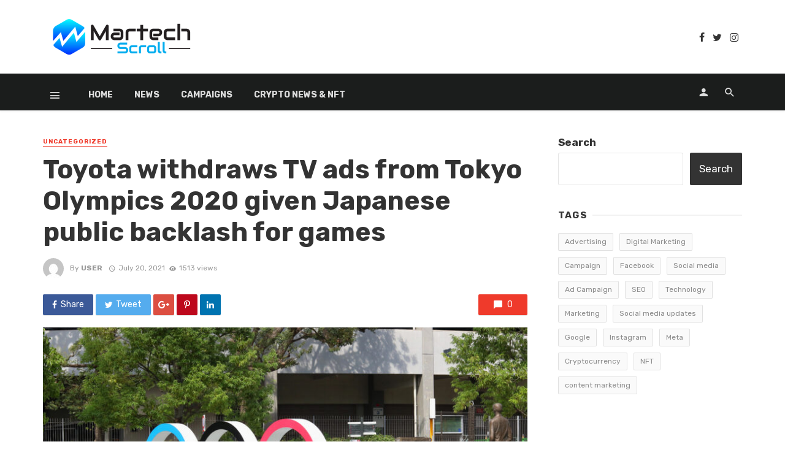

--- FILE ---
content_type: text/html; charset=UTF-8
request_url: https://www.martechscroll.com/uncategorized/toyota-withdraws-tv-ads-from-tokyo-olympics-2020-given-japanese-public-backlash-for-games/
body_size: 18258
content:
<!DOCTYPE html>
<html dir="ltr" lang="en-US"
	prefix="og: https://ogp.me/ns#" >
<head>
	<meta charset="UTF-8" />
    
    <meta name="viewport" content="width=device-width, initial-scale=1"/>
    
    <link rel="profile" href="http://gmpg.org/xfn/11" />
	
	<link rel="pingback" href="https://www.martechscroll.com/xmlrpc.php">
    
    <!-- Schema meta -->
        <script type="application/ld+json">
{
          "@context": "http://schema.org",
          "@type": "NewsArticle",
          "mainEntityOfPage": {
            "@type": "WebPage",
            "@id": "https://www.martechscroll.com/uncategorized/toyota-withdraws-tv-ads-from-tokyo-olympics-2020-given-japanese-public-backlash-for-games/"
          },
          "headline": "Toyota withdraws TV ads from Tokyo Olympics 2020 given Japanese public backlash for games",
          "image": [
            "https://www.martechscroll.com/wp-content/uploads/2021/07/download.jpg"
           ],
          "datePublished": "2021-07-20T18:52:22+00:00",
          "dateModified": "2021-07-20T18:52:22+05:30",
          "author": {
            "@type": "Person",
            "name": "user"
          },
           "publisher": {
            "@type": "Organization",
            "name": "MartechScholl.com",
            "logo": {
              "@type": "ImageObject",
              "url": "https://www.martechscroll.com/wp-content/uploads/2021/07/MTS-Logo-new.001.png"
            }
          },
          "description": ""
        }
        </script>
            <title>Toyota withdraws TV ads from Tokyo Olympics 2020 given Japanese public backlash for games - MartechScholl.com</title>
<script type="application/javascript">var ajaxurl = "https://www.martechscroll.com/wp-admin/admin-ajax.php"</script>
		<!-- All in One SEO 4.2.1.1 -->
		<meta name="description" content="Toyota announced on Monday that it will not show Tv ads in Japan that feature athletes competing in the Tokyo Olympics. The company&#039;s President and other top officials will not be present at the Games&#039; opening ceremony this week, as the Japanese public remains suspicious of the games. Toyota struck an eight-year sponsorship arrangement with" />
		<meta name="robots" content="max-image-preview:large" />
		<link rel="canonical" href="https://www.martechscroll.com/uncategorized/toyota-withdraws-tv-ads-from-tokyo-olympics-2020-given-japanese-public-backlash-for-games/" />
		<meta property="og:locale" content="en_US" />
		<meta property="og:site_name" content="MartechScholl.com - Marketing and Technology" />
		<meta property="og:type" content="article" />
		<meta property="og:title" content="Toyota withdraws TV ads from Tokyo Olympics 2020 given Japanese public backlash for games - MartechScholl.com" />
		<meta property="og:description" content="Toyota announced on Monday that it will not show Tv ads in Japan that feature athletes competing in the Tokyo Olympics. The company&#039;s President and other top officials will not be present at the Games&#039; opening ceremony this week, as the Japanese public remains suspicious of the games. Toyota struck an eight-year sponsorship arrangement with" />
		<meta property="og:url" content="https://www.martechscroll.com/uncategorized/toyota-withdraws-tv-ads-from-tokyo-olympics-2020-given-japanese-public-backlash-for-games/" />
		<meta property="article:published_time" content="2021-07-20T13:22:22+00:00" />
		<meta property="article:modified_time" content="2021-07-20T13:22:22+00:00" />
		<meta name="twitter:card" content="summary" />
		<meta name="twitter:title" content="Toyota withdraws TV ads from Tokyo Olympics 2020 given Japanese public backlash for games - MartechScholl.com" />
		<meta name="twitter:description" content="Toyota announced on Monday that it will not show Tv ads in Japan that feature athletes competing in the Tokyo Olympics. The company&#039;s President and other top officials will not be present at the Games&#039; opening ceremony this week, as the Japanese public remains suspicious of the games. Toyota struck an eight-year sponsorship arrangement with" />
		<script type="application/ld+json" class="aioseo-schema">
			{"@context":"https:\/\/schema.org","@graph":[{"@type":"WebSite","@id":"https:\/\/www.martechscroll.com\/#website","url":"https:\/\/www.martechscroll.com\/","name":"MartechScholl.com","description":"Marketing and Technology","inLanguage":"en-US","publisher":{"@id":"https:\/\/www.martechscroll.com\/#organization"}},{"@type":"Organization","@id":"https:\/\/www.martechscroll.com\/#organization","name":"User's blog","url":"https:\/\/www.martechscroll.com\/"},{"@type":"BreadcrumbList","@id":"https:\/\/www.martechscroll.com\/uncategorized\/toyota-withdraws-tv-ads-from-tokyo-olympics-2020-given-japanese-public-backlash-for-games\/#breadcrumblist","itemListElement":[{"@type":"ListItem","@id":"https:\/\/www.martechscroll.com\/#listItem","position":1,"item":{"@type":"WebPage","@id":"https:\/\/www.martechscroll.com\/","name":"Home","description":"Marketing and Technology","url":"https:\/\/www.martechscroll.com\/"},"nextItem":"https:\/\/www.martechscroll.com\/uncategorized\/#listItem"},{"@type":"ListItem","@id":"https:\/\/www.martechscroll.com\/uncategorized\/#listItem","position":2,"item":{"@type":"WebPage","@id":"https:\/\/www.martechscroll.com\/uncategorized\/","name":"Uncategorized","description":"Toyota announced on Monday that it will not show Tv ads in Japan that feature athletes competing in the Tokyo Olympics. The company's President and other top officials will not be present at the Games' opening ceremony this week, as the Japanese public remains suspicious of the games. Toyota struck an eight-year sponsorship arrangement with","url":"https:\/\/www.martechscroll.com\/uncategorized\/"},"nextItem":"https:\/\/www.martechscroll.com\/uncategorized\/toyota-withdraws-tv-ads-from-tokyo-olympics-2020-given-japanese-public-backlash-for-games\/#listItem","previousItem":"https:\/\/www.martechscroll.com\/#listItem"},{"@type":"ListItem","@id":"https:\/\/www.martechscroll.com\/uncategorized\/toyota-withdraws-tv-ads-from-tokyo-olympics-2020-given-japanese-public-backlash-for-games\/#listItem","position":3,"item":{"@type":"WebPage","@id":"https:\/\/www.martechscroll.com\/uncategorized\/toyota-withdraws-tv-ads-from-tokyo-olympics-2020-given-japanese-public-backlash-for-games\/","name":"Toyota withdraws TV ads from Tokyo Olympics 2020 given Japanese public backlash for games","description":"Toyota announced on Monday that it will not show Tv ads in Japan that feature athletes competing in the Tokyo Olympics. The company's President and other top officials will not be present at the Games' opening ceremony this week, as the Japanese public remains suspicious of the games. Toyota struck an eight-year sponsorship arrangement with","url":"https:\/\/www.martechscroll.com\/uncategorized\/toyota-withdraws-tv-ads-from-tokyo-olympics-2020-given-japanese-public-backlash-for-games\/"},"previousItem":"https:\/\/www.martechscroll.com\/uncategorized\/#listItem"}]},{"@type":"Person","@id":"https:\/\/www.martechscroll.com\/author\/user\/#author","url":"https:\/\/www.martechscroll.com\/author\/user\/","name":"user","image":{"@type":"ImageObject","@id":"https:\/\/www.martechscroll.com\/uncategorized\/toyota-withdraws-tv-ads-from-tokyo-olympics-2020-given-japanese-public-backlash-for-games\/#authorImage","url":"https:\/\/secure.gravatar.com\/avatar\/b58996c504c5638798eb6b511e6f49af?s=96&d=mm&r=g","width":96,"height":96,"caption":"user"}},{"@type":"WebPage","@id":"https:\/\/www.martechscroll.com\/uncategorized\/toyota-withdraws-tv-ads-from-tokyo-olympics-2020-given-japanese-public-backlash-for-games\/#webpage","url":"https:\/\/www.martechscroll.com\/uncategorized\/toyota-withdraws-tv-ads-from-tokyo-olympics-2020-given-japanese-public-backlash-for-games\/","name":"Toyota withdraws TV ads from Tokyo Olympics 2020 given Japanese public backlash for games - MartechScholl.com","description":"Toyota announced on Monday that it will not show Tv ads in Japan that feature athletes competing in the Tokyo Olympics. The company's President and other top officials will not be present at the Games' opening ceremony this week, as the Japanese public remains suspicious of the games. Toyota struck an eight-year sponsorship arrangement with","inLanguage":"en-US","isPartOf":{"@id":"https:\/\/www.martechscroll.com\/#website"},"breadcrumb":{"@id":"https:\/\/www.martechscroll.com\/uncategorized\/toyota-withdraws-tv-ads-from-tokyo-olympics-2020-given-japanese-public-backlash-for-games\/#breadcrumblist"},"author":"https:\/\/www.martechscroll.com\/author\/user\/#author","creator":"https:\/\/www.martechscroll.com\/author\/user\/#author","image":{"@type":"ImageObject","@id":"https:\/\/www.martechscroll.com\/#mainImage","url":"https:\/\/www.martechscroll.com\/wp-content\/uploads\/2021\/07\/download.jpg","width":855,"height":570},"primaryImageOfPage":{"@id":"https:\/\/www.martechscroll.com\/uncategorized\/toyota-withdraws-tv-ads-from-tokyo-olympics-2020-given-japanese-public-backlash-for-games\/#mainImage"},"datePublished":"2021-07-20T13:22:22+05:30","dateModified":"2021-07-20T13:22:22+05:30"},{"@type":"BlogPosting","@id":"https:\/\/www.martechscroll.com\/uncategorized\/toyota-withdraws-tv-ads-from-tokyo-olympics-2020-given-japanese-public-backlash-for-games\/#blogposting","name":"Toyota withdraws TV ads from Tokyo Olympics 2020 given Japanese public backlash for games - MartechScholl.com","description":"Toyota announced on Monday that it will not show Tv ads in Japan that feature athletes competing in the Tokyo Olympics. The company's President and other top officials will not be present at the Games' opening ceremony this week, as the Japanese public remains suspicious of the games. Toyota struck an eight-year sponsorship arrangement with","inLanguage":"en-US","headline":"Toyota withdraws TV ads from Tokyo Olympics 2020 given Japanese public backlash for games","author":{"@id":"https:\/\/www.martechscroll.com\/author\/user\/#author"},"publisher":{"@id":"https:\/\/www.martechscroll.com\/#organization"},"datePublished":"2021-07-20T13:22:22+05:30","dateModified":"2021-07-20T13:22:22+05:30","articleSection":"Uncategorized, Japan, Olympics, Toyota","mainEntityOfPage":{"@id":"https:\/\/www.martechscroll.com\/uncategorized\/toyota-withdraws-tv-ads-from-tokyo-olympics-2020-given-japanese-public-backlash-for-games\/#webpage"},"isPartOf":{"@id":"https:\/\/www.martechscroll.com\/uncategorized\/toyota-withdraws-tv-ads-from-tokyo-olympics-2020-given-japanese-public-backlash-for-games\/#webpage"},"image":{"@type":"ImageObject","@id":"https:\/\/www.martechscroll.com\/#articleImage","url":"https:\/\/www.martechscroll.com\/wp-content\/uploads\/2021\/07\/download.jpg","width":855,"height":570}}]}
		</script>
		<!-- All in One SEO -->

<link rel='dns-prefetch' href='//www.googletagmanager.com' />
<link rel='dns-prefetch' href='//fonts.googleapis.com' />
<link rel='dns-prefetch' href='//s.w.org' />
<link rel='dns-prefetch' href='//pagead2.googlesyndication.com' />
<link rel='preconnect' href='https://fonts.gstatic.com' crossorigin />
<link rel="alternate" type="application/rss+xml" title="MartechScholl.com &raquo; Feed" href="https://www.martechscroll.com/feed/" />
<link rel="alternate" type="application/rss+xml" title="MartechScholl.com &raquo; Comments Feed" href="https://www.martechscroll.com/comments/feed/" />
<link rel="alternate" type="application/rss+xml" title="MartechScholl.com &raquo; Toyota withdraws TV ads from Tokyo Olympics 2020 given Japanese public backlash for games Comments Feed" href="https://www.martechscroll.com/uncategorized/toyota-withdraws-tv-ads-from-tokyo-olympics-2020-given-japanese-public-backlash-for-games/feed/" />
		<!-- This site uses the Google Analytics by MonsterInsights plugin v8.10.0 - Using Analytics tracking - https://www.monsterinsights.com/ -->
		<!-- Note: MonsterInsights is not currently configured on this site. The site owner needs to authenticate with Google Analytics in the MonsterInsights settings panel. -->
					<!-- No UA code set -->
				<!-- / Google Analytics by MonsterInsights -->
		<script type="text/javascript">
window._wpemojiSettings = {"baseUrl":"https:\/\/s.w.org\/images\/core\/emoji\/13.1.0\/72x72\/","ext":".png","svgUrl":"https:\/\/s.w.org\/images\/core\/emoji\/13.1.0\/svg\/","svgExt":".svg","source":{"concatemoji":"https:\/\/www.martechscroll.com\/wp-includes\/js\/wp-emoji-release.min.js?ver=5.9.12"}};
/*! This file is auto-generated */
!function(e,a,t){var n,r,o,i=a.createElement("canvas"),p=i.getContext&&i.getContext("2d");function s(e,t){var a=String.fromCharCode;p.clearRect(0,0,i.width,i.height),p.fillText(a.apply(this,e),0,0);e=i.toDataURL();return p.clearRect(0,0,i.width,i.height),p.fillText(a.apply(this,t),0,0),e===i.toDataURL()}function c(e){var t=a.createElement("script");t.src=e,t.defer=t.type="text/javascript",a.getElementsByTagName("head")[0].appendChild(t)}for(o=Array("flag","emoji"),t.supports={everything:!0,everythingExceptFlag:!0},r=0;r<o.length;r++)t.supports[o[r]]=function(e){if(!p||!p.fillText)return!1;switch(p.textBaseline="top",p.font="600 32px Arial",e){case"flag":return s([127987,65039,8205,9895,65039],[127987,65039,8203,9895,65039])?!1:!s([55356,56826,55356,56819],[55356,56826,8203,55356,56819])&&!s([55356,57332,56128,56423,56128,56418,56128,56421,56128,56430,56128,56423,56128,56447],[55356,57332,8203,56128,56423,8203,56128,56418,8203,56128,56421,8203,56128,56430,8203,56128,56423,8203,56128,56447]);case"emoji":return!s([10084,65039,8205,55357,56613],[10084,65039,8203,55357,56613])}return!1}(o[r]),t.supports.everything=t.supports.everything&&t.supports[o[r]],"flag"!==o[r]&&(t.supports.everythingExceptFlag=t.supports.everythingExceptFlag&&t.supports[o[r]]);t.supports.everythingExceptFlag=t.supports.everythingExceptFlag&&!t.supports.flag,t.DOMReady=!1,t.readyCallback=function(){t.DOMReady=!0},t.supports.everything||(n=function(){t.readyCallback()},a.addEventListener?(a.addEventListener("DOMContentLoaded",n,!1),e.addEventListener("load",n,!1)):(e.attachEvent("onload",n),a.attachEvent("onreadystatechange",function(){"complete"===a.readyState&&t.readyCallback()})),(n=t.source||{}).concatemoji?c(n.concatemoji):n.wpemoji&&n.twemoji&&(c(n.twemoji),c(n.wpemoji)))}(window,document,window._wpemojiSettings);
</script>
<style type="text/css">
img.wp-smiley,
img.emoji {
	display: inline !important;
	border: none !important;
	box-shadow: none !important;
	height: 1em !important;
	width: 1em !important;
	margin: 0 0.07em !important;
	vertical-align: -0.1em !important;
	background: none !important;
	padding: 0 !important;
}
</style>
	<link rel='stylesheet' id='wp-block-library-css'  href='https://www.martechscroll.com/wp-includes/css/dist/block-library/style.min.css?ver=5.9.12' type='text/css' media='all' />
<link rel='stylesheet' id='wpforms-gutenberg-form-selector-css'  href='https://www.martechscroll.com/wp-content/plugins/wpforms-lite/assets/css/wpforms-full.min.css?ver=1.7.4.2' type='text/css' media='all' />
<style id='global-styles-inline-css' type='text/css'>
body{--wp--preset--color--black: #000000;--wp--preset--color--cyan-bluish-gray: #abb8c3;--wp--preset--color--white: #ffffff;--wp--preset--color--pale-pink: #f78da7;--wp--preset--color--vivid-red: #cf2e2e;--wp--preset--color--luminous-vivid-orange: #ff6900;--wp--preset--color--luminous-vivid-amber: #fcb900;--wp--preset--color--light-green-cyan: #7bdcb5;--wp--preset--color--vivid-green-cyan: #00d084;--wp--preset--color--pale-cyan-blue: #8ed1fc;--wp--preset--color--vivid-cyan-blue: #0693e3;--wp--preset--color--vivid-purple: #9b51e0;--wp--preset--gradient--vivid-cyan-blue-to-vivid-purple: linear-gradient(135deg,rgba(6,147,227,1) 0%,rgb(155,81,224) 100%);--wp--preset--gradient--light-green-cyan-to-vivid-green-cyan: linear-gradient(135deg,rgb(122,220,180) 0%,rgb(0,208,130) 100%);--wp--preset--gradient--luminous-vivid-amber-to-luminous-vivid-orange: linear-gradient(135deg,rgba(252,185,0,1) 0%,rgba(255,105,0,1) 100%);--wp--preset--gradient--luminous-vivid-orange-to-vivid-red: linear-gradient(135deg,rgba(255,105,0,1) 0%,rgb(207,46,46) 100%);--wp--preset--gradient--very-light-gray-to-cyan-bluish-gray: linear-gradient(135deg,rgb(238,238,238) 0%,rgb(169,184,195) 100%);--wp--preset--gradient--cool-to-warm-spectrum: linear-gradient(135deg,rgb(74,234,220) 0%,rgb(151,120,209) 20%,rgb(207,42,186) 40%,rgb(238,44,130) 60%,rgb(251,105,98) 80%,rgb(254,248,76) 100%);--wp--preset--gradient--blush-light-purple: linear-gradient(135deg,rgb(255,206,236) 0%,rgb(152,150,240) 100%);--wp--preset--gradient--blush-bordeaux: linear-gradient(135deg,rgb(254,205,165) 0%,rgb(254,45,45) 50%,rgb(107,0,62) 100%);--wp--preset--gradient--luminous-dusk: linear-gradient(135deg,rgb(255,203,112) 0%,rgb(199,81,192) 50%,rgb(65,88,208) 100%);--wp--preset--gradient--pale-ocean: linear-gradient(135deg,rgb(255,245,203) 0%,rgb(182,227,212) 50%,rgb(51,167,181) 100%);--wp--preset--gradient--electric-grass: linear-gradient(135deg,rgb(202,248,128) 0%,rgb(113,206,126) 100%);--wp--preset--gradient--midnight: linear-gradient(135deg,rgb(2,3,129) 0%,rgb(40,116,252) 100%);--wp--preset--duotone--dark-grayscale: url('#wp-duotone-dark-grayscale');--wp--preset--duotone--grayscale: url('#wp-duotone-grayscale');--wp--preset--duotone--purple-yellow: url('#wp-duotone-purple-yellow');--wp--preset--duotone--blue-red: url('#wp-duotone-blue-red');--wp--preset--duotone--midnight: url('#wp-duotone-midnight');--wp--preset--duotone--magenta-yellow: url('#wp-duotone-magenta-yellow');--wp--preset--duotone--purple-green: url('#wp-duotone-purple-green');--wp--preset--duotone--blue-orange: url('#wp-duotone-blue-orange');--wp--preset--font-size--small: 13px;--wp--preset--font-size--medium: 20px;--wp--preset--font-size--large: 36px;--wp--preset--font-size--x-large: 42px;}.has-black-color{color: var(--wp--preset--color--black) !important;}.has-cyan-bluish-gray-color{color: var(--wp--preset--color--cyan-bluish-gray) !important;}.has-white-color{color: var(--wp--preset--color--white) !important;}.has-pale-pink-color{color: var(--wp--preset--color--pale-pink) !important;}.has-vivid-red-color{color: var(--wp--preset--color--vivid-red) !important;}.has-luminous-vivid-orange-color{color: var(--wp--preset--color--luminous-vivid-orange) !important;}.has-luminous-vivid-amber-color{color: var(--wp--preset--color--luminous-vivid-amber) !important;}.has-light-green-cyan-color{color: var(--wp--preset--color--light-green-cyan) !important;}.has-vivid-green-cyan-color{color: var(--wp--preset--color--vivid-green-cyan) !important;}.has-pale-cyan-blue-color{color: var(--wp--preset--color--pale-cyan-blue) !important;}.has-vivid-cyan-blue-color{color: var(--wp--preset--color--vivid-cyan-blue) !important;}.has-vivid-purple-color{color: var(--wp--preset--color--vivid-purple) !important;}.has-black-background-color{background-color: var(--wp--preset--color--black) !important;}.has-cyan-bluish-gray-background-color{background-color: var(--wp--preset--color--cyan-bluish-gray) !important;}.has-white-background-color{background-color: var(--wp--preset--color--white) !important;}.has-pale-pink-background-color{background-color: var(--wp--preset--color--pale-pink) !important;}.has-vivid-red-background-color{background-color: var(--wp--preset--color--vivid-red) !important;}.has-luminous-vivid-orange-background-color{background-color: var(--wp--preset--color--luminous-vivid-orange) !important;}.has-luminous-vivid-amber-background-color{background-color: var(--wp--preset--color--luminous-vivid-amber) !important;}.has-light-green-cyan-background-color{background-color: var(--wp--preset--color--light-green-cyan) !important;}.has-vivid-green-cyan-background-color{background-color: var(--wp--preset--color--vivid-green-cyan) !important;}.has-pale-cyan-blue-background-color{background-color: var(--wp--preset--color--pale-cyan-blue) !important;}.has-vivid-cyan-blue-background-color{background-color: var(--wp--preset--color--vivid-cyan-blue) !important;}.has-vivid-purple-background-color{background-color: var(--wp--preset--color--vivid-purple) !important;}.has-black-border-color{border-color: var(--wp--preset--color--black) !important;}.has-cyan-bluish-gray-border-color{border-color: var(--wp--preset--color--cyan-bluish-gray) !important;}.has-white-border-color{border-color: var(--wp--preset--color--white) !important;}.has-pale-pink-border-color{border-color: var(--wp--preset--color--pale-pink) !important;}.has-vivid-red-border-color{border-color: var(--wp--preset--color--vivid-red) !important;}.has-luminous-vivid-orange-border-color{border-color: var(--wp--preset--color--luminous-vivid-orange) !important;}.has-luminous-vivid-amber-border-color{border-color: var(--wp--preset--color--luminous-vivid-amber) !important;}.has-light-green-cyan-border-color{border-color: var(--wp--preset--color--light-green-cyan) !important;}.has-vivid-green-cyan-border-color{border-color: var(--wp--preset--color--vivid-green-cyan) !important;}.has-pale-cyan-blue-border-color{border-color: var(--wp--preset--color--pale-cyan-blue) !important;}.has-vivid-cyan-blue-border-color{border-color: var(--wp--preset--color--vivid-cyan-blue) !important;}.has-vivid-purple-border-color{border-color: var(--wp--preset--color--vivid-purple) !important;}.has-vivid-cyan-blue-to-vivid-purple-gradient-background{background: var(--wp--preset--gradient--vivid-cyan-blue-to-vivid-purple) !important;}.has-light-green-cyan-to-vivid-green-cyan-gradient-background{background: var(--wp--preset--gradient--light-green-cyan-to-vivid-green-cyan) !important;}.has-luminous-vivid-amber-to-luminous-vivid-orange-gradient-background{background: var(--wp--preset--gradient--luminous-vivid-amber-to-luminous-vivid-orange) !important;}.has-luminous-vivid-orange-to-vivid-red-gradient-background{background: var(--wp--preset--gradient--luminous-vivid-orange-to-vivid-red) !important;}.has-very-light-gray-to-cyan-bluish-gray-gradient-background{background: var(--wp--preset--gradient--very-light-gray-to-cyan-bluish-gray) !important;}.has-cool-to-warm-spectrum-gradient-background{background: var(--wp--preset--gradient--cool-to-warm-spectrum) !important;}.has-blush-light-purple-gradient-background{background: var(--wp--preset--gradient--blush-light-purple) !important;}.has-blush-bordeaux-gradient-background{background: var(--wp--preset--gradient--blush-bordeaux) !important;}.has-luminous-dusk-gradient-background{background: var(--wp--preset--gradient--luminous-dusk) !important;}.has-pale-ocean-gradient-background{background: var(--wp--preset--gradient--pale-ocean) !important;}.has-electric-grass-gradient-background{background: var(--wp--preset--gradient--electric-grass) !important;}.has-midnight-gradient-background{background: var(--wp--preset--gradient--midnight) !important;}.has-small-font-size{font-size: var(--wp--preset--font-size--small) !important;}.has-medium-font-size{font-size: var(--wp--preset--font-size--medium) !important;}.has-large-font-size{font-size: var(--wp--preset--font-size--large) !important;}.has-x-large-font-size{font-size: var(--wp--preset--font-size--x-large) !important;}
</style>
<link rel='stylesheet' id='fontawesome-latest-css-css'  href='https://www.martechscroll.com/wp-content/plugins/accesspress-social-login-lite/css/font-awesome/all.min.css?ver=3.4.8' type='text/css' media='all' />
<link rel='stylesheet' id='apsl-frontend-css-css'  href='https://www.martechscroll.com/wp-content/plugins/accesspress-social-login-lite/css/frontend.css?ver=3.4.8' type='text/css' media='all' />
<link rel='stylesheet' id='contact-form-7-css'  href='https://www.martechscroll.com/wp-content/plugins/contact-form-7/includes/css/styles.css?ver=5.6' type='text/css' media='all' />
<link rel='stylesheet' id='tickerstyle-css'  href='http://www.martechscroll.com/wp-content/plugins/t4b-news-ticker/assets/css/ticker-style.css?v=1.2.5&#038;ver=5.9.12' type='text/css' media='all' />
<link rel='stylesheet' id='bkswcss-css'  href='https://www.martechscroll.com/wp-content/plugins/tnm-shortcode/css/shortcode.css?ver=5.9.12' type='text/css' media='all' />
<link rel='stylesheet' id='thenextmag_vendors-css'  href='https://www.martechscroll.com/wp-content/themes/the-next-mag/css/vendors.css?ver=5.9.12' type='text/css' media='all' />
<link rel='stylesheet' id='thenextmag-style-css'  href='https://www.martechscroll.com/wp-content/themes/the-next-mag/css/style.css?ver=5.9.12' type='text/css' media='all' />
<style id='thenextmag-style-inline-css' type='text/css'>
::selection {color: #FFF; background: #EF3A2B;}::-webkit-selection {color: #FFF; background: #EF3A2B;}
                            .post--vertical-thumb-background-point-circle .post__thumb:before {--background-shadow: #EF3A2B;} .pattern-circle-background-stripe:before {
                            background: repeating-linear-gradient(45deg, transparent, transparent 6px, #EF3A2B 6px, #EF3A2B 12px);}.navigation--main .sub-menu li:hover>a, a, a:hover, a:focus, a:active, .color-primary, .site-title, .mnmd-widget-indexed-posts-b .posts-list > li .post__title:after,
            .author-box .author-name a, 
            .woocommerce div.product p.price, .woocommerce div.product span.price,
            .woocommerce-message::before, .woocommerce-info::before, .woocommerce-error::before, .woocommerce-downloads .woocommerce-info:before,
            .woocommerce table.shop_table a.remove:hover, .woocommerce.widget .woocommerce-mini-cart  a.remove_from_cart_button:hover,
            .woocommerce-MyAccount-navigation .woocommerce-MyAccount-navigation-link.is-active a,
            .woocommerce-MyAccount-navigation .woocommerce-MyAccount-navigation-link a:hover,
            .woocommerce.widget_product_tag_cloud .tagcloud a:hover,
            .wc-block-grid__product-rating .star-rating span:before, .wc-block-grid__product-rating .wc-block-grid__product-rating__stars span:before,
            .woocommerce .star-rating span::before
            {color: #EF3A2B;}.mnmd-featured-block-m.background-primary .post--horizontal-reverse-fullwidth .post__text:before, .mnmd-featured-block-l.background-primary .section-main .post-sub, .mnmd-featured-block-r.mnmd-featured-block-r-has-background-theme:after, .mnmd-widget-indexed-posts-a .posts-list>li .post__thumb:after, .btn-rectangle-large, .post-no-thumb-space-large, .post--horizontal-read-more-rotate .post__text-column.post__text-button:before, .mnmd-posts-block-q .section-sub .post-sub .post-sub-wrap:before, .background-hover-fixed:before, .post--overlay-text-style-card .post__readmore:hover a, .post--overlay-background-theme .background-img:after, .category-tile__name, .cat-0.cat-theme-bg.cat-theme-bg, .primary-bg-color, .navigation--main > li > a:before, .mnmd-pagination__item-current, .mnmd-pagination__item-current:hover, 
            .mnmd-pagination__item-current:focus, .mnmd-pagination__item-current:active, .mnmd-pagination--next-n-prev .mnmd-pagination__links a:last-child .mnmd-pagination__item,
            .subscribe-form__fields input[type='submit'], .has-overlap-bg:before, .post__cat--bg, a.post__cat--bg, .entry-cat--bg, a.entry-cat--bg, 
            .comments-count-box, .mnmd-widget--box .widget__title,  .posts-list > li .post__thumb:after, 
            .widget_calendar td a:before, .widget_calendar #today, .widget_calendar #today a, .entry-action-btn, .posts-navigation__label:before, 
            .comment-form .form-submit input[type='submit'], .mnmd-carousel-dots-b .swiper-pagination-bullet-active,
             .site-header--side-logo .header-logo:not(.header-logo--mobile), .list-square-bullet > li > *:before, .list-square-bullet-exclude-first > li:not(:first-child) > *:before,
             .btn-primary, .btn-primary:active, .btn-primary:focus, .btn-primary:hover, 
             .btn-primary.active.focus, .btn-primary.active:focus, .btn-primary.active:hover, .btn-primary:active.focus, .btn-primary:active:focus, .btn-primary:active:hover,
             .woocommerce .wp-block-button:not(.wc-block-grid__product-add-to-cart) .wp-block-button__link,
             .woocommerce .wp-block-button:not(.wc-block-grid__product-add-to-cart) .wp-block-button__link,
            .woocommerce .wc-block-grid__product .wp-block-button__link:hover,
            .woocommerce #respond input#submit:hover, .woocommerce a.button:hover, .woocommerce button.button:hover, .woocommerce input.button:hover,
            .editor-styles-wrapper .wc-block-grid__products .wc-block-grid__product .wc-block-grid__product-onsale, .wc-block-grid__product-onsale,
            .woocommerce ul.products li.product .onsale,
            .woocommerce nav.woocommerce-pagination ul li a:focus, .woocommerce nav.woocommerce-pagination ul li a:hover, .woocommerce nav.woocommerce-pagination ul li span.current,
            .woocommerce span.onsale, .woocommerce div.product .woocommerce-tabs ul.tabs li.active, 
            .woocommerce-Tabs-panel .comment-reply-title:before,.woocommerce a.button.alt, .woocommerce a.button.alt:hover,
            .woocommerce button.button.alt, .woocommerce button.button.alt:hover, .woocommerce-account .addresses .title a.edit,
            .woocommerce-message a.button, .woocommerce-downloads .woocommerce-Message a.button,
            .woocommerce button.button,
            .woocommerce a.button.wc-backward,
            .woocommerce .widget_shopping_cart .buttons a, .woocommerce.widget_shopping_cart .buttons a,
            .woocommerce.widget_product_search .woocommerce-product-search button,
            .atbs-style-page-content-store .wp-block-cover .wp-block-button__link,
            .woocommerce ul.products li.product .onsale,
            .woocommerce .wc-block-grid__product .wp-block-button__link:hover,
            .woocommerce button.button, .woocommerce a.button.wc-backward,
            .atbs-style-page-content-store .wp-block-button__link:hover,
            .woocommerce div.product form.cart .button:hover,
            div.wpforms-container-full .wpforms-form button[type=submit], div.wpforms-container-full .wpforms-form button[type=submit]:hover
            {background-color: #EF3A2B;}.site-header--skin-4 .navigation--main > li > a:before
            {background-color: #EF3A2B !important;}.post-score-hexagon .hexagon-svg g path
            {fill: #EF3A2B;}.mnmd-featured-block-r.mnmd-featured-block-r-has-background-theme .section-sub, .has-overlap-frame:before, .mnmd-gallery-slider .fotorama__thumb-border, .bypostauthor > .comment-body .comment-author > img
            {border-color: #EF3A2B;}.mnmd-pagination--next-n-prev .mnmd-pagination__links a:last-child .mnmd-pagination__item:after
            {border-left-color: #EF3A2B;}.bk-preload-wrapper:after, .comments-count-box:before, .woocommerce-error, .woocommerce-message, .woocommerce-info
            {border-top-color: #EF3A2B;}.bk-preload-wrapper:after
            {border-bottom-color: #EF3A2B;}.navigation--offcanvas li > a:after
            {border-right-color: #EF3A2B;}.post--single-cover-gradient .single-header
            {
                background-image: -webkit-linear-gradient( bottom , #EF3A2B 0%, rgba(252, 60, 45, 0.7) 50%, rgba(252, 60, 45, 0) 100%);
                background-image: linear-gradient(to top, #EF3A2B 0%, rgba(252, 60, 45, 0.7) 50%, rgba(252, 60, 45, 0) 100%);
            }.subscribe-form__fields input[type='submit']:hover,
            .comment-form .form-submit input[type='submit']:active, .comment-form .form-submit input[type='submit']:focus, .comment-form .form-submit input[type='submit']:hover
            {background-color: #EF392B;}mnmd-video-box__playlist .is-playing .post__thumb:after { content: 'Now playing'; }
</style>
<link rel='stylesheet' id='login-with-ajax-css'  href='https://www.martechscroll.com/wp-content/themes/the-next-mag/plugins/login-with-ajax/widget.css?ver=4.1' type='text/css' media='all' />
<link rel="preload" as="style" href="https://fonts.googleapis.com/css?family=Rubik:300,400,500,700,900,300italic,400italic,500italic,700italic,900italic&#038;display=swap&#038;ver=1768060778" /><link rel="stylesheet" href="https://fonts.googleapis.com/css?family=Rubik:300,400,500,700,900,300italic,400italic,500italic,700italic,900italic&#038;display=swap&#038;ver=1768060778" media="print" onload="this.media='all'"><noscript><link rel="stylesheet" href="https://fonts.googleapis.com/css?family=Rubik:300,400,500,700,900,300italic,400italic,500italic,700italic,900italic&#038;display=swap&#038;ver=1768060778" /></noscript><script type='text/javascript' src='https://www.martechscroll.com/wp-includes/js/jquery/jquery.min.js?ver=3.6.0' id='jquery-core-js'></script>
<script type='text/javascript' src='https://www.martechscroll.com/wp-includes/js/jquery/jquery-migrate.min.js?ver=3.3.2' id='jquery-migrate-js'></script>
<script type='text/javascript' src='https://www.martechscroll.com/wp-content/plugins/accesspress-social-login-lite/js/frontend.js?ver=3.4.8' id='apsl-frontend-js-js'></script>
<script type='text/javascript' src='http://www.martechscroll.com/wp-content/plugins/t4b-news-ticker/assets/js/jquery.ticker.js?ver=1.2.5' id='ticker-js'></script>
<script type='text/javascript' id='login-with-ajax-js-extra'>
/* <![CDATA[ */
var LWA = {"ajaxurl":"https:\/\/www.martechscroll.com\/wp-admin\/admin-ajax.php","off":""};
/* ]]> */
</script>
<script type='text/javascript' src='https://www.martechscroll.com/wp-content/plugins/login-with-ajax/templates/login-with-ajax.legacy.min.js?ver=4.1' id='login-with-ajax-js'></script>

<!-- Google Analytics snippet added by Site Kit -->
<script type='text/javascript' src='https://www.googletagmanager.com/gtag/js?id=UA-202724418-1' id='google_gtagjs-js' async></script>
<script type='text/javascript' id='google_gtagjs-js-after'>
window.dataLayer = window.dataLayer || [];function gtag(){dataLayer.push(arguments);}
gtag('set', 'linker', {"domains":["www.martechscroll.com"]} );
gtag("js", new Date());
gtag("set", "developer_id.dZTNiMT", true);
gtag("config", "UA-202724418-1", {"anonymize_ip":true});
gtag("config", "G-3SPV3M58F4");
</script>

<!-- End Google Analytics snippet added by Site Kit -->
<link rel="https://api.w.org/" href="https://www.martechscroll.com/wp-json/" /><link rel="alternate" type="application/json" href="https://www.martechscroll.com/wp-json/wp/v2/posts/300" /><link rel="EditURI" type="application/rsd+xml" title="RSD" href="https://www.martechscroll.com/xmlrpc.php?rsd" />
<link rel="wlwmanifest" type="application/wlwmanifest+xml" href="https://www.martechscroll.com/wp-includes/wlwmanifest.xml" /> 
<meta name="generator" content="WordPress 5.9.12" />
<link rel='shortlink' href='https://www.martechscroll.com/?p=300' />
<link rel="alternate" type="application/json+oembed" href="https://www.martechscroll.com/wp-json/oembed/1.0/embed?url=https%3A%2F%2Fwww.martechscroll.com%2Funcategorized%2Ftoyota-withdraws-tv-ads-from-tokyo-olympics-2020-given-japanese-public-backlash-for-games%2F" />
<link rel="alternate" type="text/xml+oembed" href="https://www.martechscroll.com/wp-json/oembed/1.0/embed?url=https%3A%2F%2Fwww.martechscroll.com%2Funcategorized%2Ftoyota-withdraws-tv-ads-from-tokyo-olympics-2020-given-japanese-public-backlash-for-games%2F&#038;format=xml" />
<meta name="generator" content="Site Kit by Google 1.75.0" /><meta name="framework" content="Redux 4.1.22" />
<!-- Google AdSense snippet added by Site Kit -->
<meta name="google-adsense-platform-account" content="ca-host-pub-2644536267352236">
<meta name="google-adsense-platform-domain" content="sitekit.withgoogle.com">
<!-- End Google AdSense snippet added by Site Kit -->

<!-- Google AdSense snippet added by Site Kit -->
<script async="async" src="https://pagead2.googlesyndication.com/pagead/js/adsbygoogle.js?client=ca-pub-9531298103464862" crossorigin="anonymous" type="text/javascript"></script>

<!-- End Google AdSense snippet added by Site Kit -->
<style id="tnm_option-dynamic-css" title="dynamic-css" class="redux-options-output">body{font-family:Rubik,Arial, Helvetica, sans-serif;}.navigation, .woocommerce-MyAccount-navigation .woocommerce-MyAccount-navigation-link a{font-family:Rubik,Arial, Helvetica, sans-serif;}.page-heading__title, .post__title, .entry-title, h1, h2, h3, h4, h5, h6, .h1, .h2, .h3, .h4, .h5, .h6, .text-font-primary, .social-tile__title, .widget_recent_comments .recentcomments > a, .widget_recent_entries li > a, .modal-title.modal-title, .author-box .author-name a, .comment-author, .widget_calendar caption, .widget_categories li>a, .widget_meta ul, .widget_recent_comments .recentcomments>a, .widget_recent_entries li>a, .widget_pages li>a,
            .atbs-style-page-content-store .wc-block-grid__product .wc-block-grid__product-title, .woocommerce div.product .product_title, .woocommerce div.product p.price, .woocommerce div.product span.price, .woocommerce-Tabs-panel h2, .product.type-product .products h2,
            .woocommerce div.product .woocommerce-tabs ul.tabs li a, .woocommerce table.shop_table thead th, .woocommerce table.shop_table .woocommerce-cart-form__cart-item td,
            .woocommerce .cart-collaterals table.shop_table th, .woocommerce-page .cart-collaterals table.shop_table th, .woocommerce .cart-collaterals table.shop_table td, .woocommerce-page .cart-collaterals table.shop_table td,
            .woocommerce.widget ul.cart_list li a, .woocommerce.widget ul.product_list_widget li a, .woocommerce.widget .woocommerce-Price-amount.amount, .woocommerce.widget ul.products li.product .price .amount,
            .widget.widget_product_categories ul li a, .woocommerce table.shop_table.woocommerce-checkout-review-order-table td, .woocommerce table.shop_table.woocommerce-checkout-review-order-table th,
            .woocommerce ul#shipping_method .amount, .woocommerce ul#shipping_method li label, .atbs-style-page-content-store .wp-block-cover p.has-large-font-size, .woocommerce-edit-account .woocommerce-EditAccountForm legend{font-family:Rubik,Arial, Helvetica, sans-serif;}.text-font-secondary, .block-heading__subtitle, .widget_nav_menu ul, .navigation .sub-menu, .typography-copy blockquote, .comment-content blockquote{font-family:Rubik,Arial, Helvetica, sans-serif;}.mobile-header-btn, .navigation-bar-btn, .menu, .mnmd-mega-menu__inner > .sub-menu > li > a, .meta-text, a.meta-text, .meta-font, a.meta-font, .text-font-tertiary, .block-heading, .block-heading__title, .block-heading-tabs, .block-heading-tabs > li > a, input[type="button"]:not(.btn), input[type="reset"]:not(.btn), input[type="submit"]:not(.btn), .btn, label, .category-tile__name, .page-nav, .post-score, .post-score-hexagon .post-score-value, .post__cat, a.post__cat, .entry-cat, a.entry-cat, .read-more-link, .post__meta, .entry-meta, .entry-author__name, a.entry-author__name, .comments-count-box, .widget__title-text, .mnmd-widget-indexed-posts-a .posts-list > li .post__thumb:after, .mnmd-widget-indexed-posts-b .posts-list > li .post__title:after, .mnmd-widget-indexed-posts-c .list-index, .social-tile__count, .widget_recent_comments .comment-author-link, .mnmd-video-box__playlist .is-playing .post__thumb:after, .mnmd-posts-listing-a .cat-title, .mnmd-news-ticker__heading, .post-sharing__title, .post-sharing--simple .sharing-btn, .entry-action-btn, .entry-tags-title, .post-categories__title, .posts-navigation__label, .comments-title, .comments-title__text, .comments-title .add-comment, .comment-metadata, .comment-metadata a, .comment-reply-link, .comment-reply-title, .countdown__digit, .modal-title, .comment-reply-title, .comment-meta, .comment .reply, .wp-caption, .gallery-caption, .widget-title, .btn, .logged-in-as, .countdown__digit, .mnmd-widget-indexed-posts-a .posts-list>li .post__thumb:after, .mnmd-widget-indexed-posts-b .posts-list>li .post__title:after, .mnmd-widget-indexed-posts-c .list-index, .mnmd-horizontal-list .index, .mnmd-pagination, .mnmd-pagination--next-n-prev .mnmd-pagination__label,
            .woocommerce ul.products li.product .onsale, .atbs-style-page-content-store .wp-block-button, .woocommerce ul.products li.product .button, .woocommerce div.product form.cart .button, .woocommerce a.button,
            .woocommerce div.product .product_meta > span, .woocommerce-page table.cart td.actions .coupon button.button, .checkout_coupon.woocommerce-form-coupon button, .woocommerce-cart .woocommerce-cart-form button.button,
            .woocommerce #payment #place_order.button, .woocommerce-page #payment #place_order.button, .woocommerce .woocommerce-ordering select, .woocommerce .woocommerce-result-count,
            .woocommerce nav.woocommerce-pagination ul li a, .woocommerce nav.woocommerce-pagination ul li span, .woocommerce a.added_to_cart, .woocommerce-account .addresses .title a.edit{font-family:Rubik,Arial, Helvetica, sans-serif;}.header-main{padding-top:10px;padding-bottom:10px;}</style></head>
<body 

class="post-template-default single single-post postid-300 single-format-standard">
    <svg xmlns="http://www.w3.org/2000/svg" viewBox="0 0 0 0" width="0" height="0" focusable="false" role="none" style="visibility: hidden; position: absolute; left: -9999px; overflow: hidden;" ><defs><filter id="wp-duotone-dark-grayscale"><feColorMatrix color-interpolation-filters="sRGB" type="matrix" values=" .299 .587 .114 0 0 .299 .587 .114 0 0 .299 .587 .114 0 0 .299 .587 .114 0 0 " /><feComponentTransfer color-interpolation-filters="sRGB" ><feFuncR type="table" tableValues="0 0.49803921568627" /><feFuncG type="table" tableValues="0 0.49803921568627" /><feFuncB type="table" tableValues="0 0.49803921568627" /><feFuncA type="table" tableValues="1 1" /></feComponentTransfer><feComposite in2="SourceGraphic" operator="in" /></filter></defs></svg><svg xmlns="http://www.w3.org/2000/svg" viewBox="0 0 0 0" width="0" height="0" focusable="false" role="none" style="visibility: hidden; position: absolute; left: -9999px; overflow: hidden;" ><defs><filter id="wp-duotone-grayscale"><feColorMatrix color-interpolation-filters="sRGB" type="matrix" values=" .299 .587 .114 0 0 .299 .587 .114 0 0 .299 .587 .114 0 0 .299 .587 .114 0 0 " /><feComponentTransfer color-interpolation-filters="sRGB" ><feFuncR type="table" tableValues="0 1" /><feFuncG type="table" tableValues="0 1" /><feFuncB type="table" tableValues="0 1" /><feFuncA type="table" tableValues="1 1" /></feComponentTransfer><feComposite in2="SourceGraphic" operator="in" /></filter></defs></svg><svg xmlns="http://www.w3.org/2000/svg" viewBox="0 0 0 0" width="0" height="0" focusable="false" role="none" style="visibility: hidden; position: absolute; left: -9999px; overflow: hidden;" ><defs><filter id="wp-duotone-purple-yellow"><feColorMatrix color-interpolation-filters="sRGB" type="matrix" values=" .299 .587 .114 0 0 .299 .587 .114 0 0 .299 .587 .114 0 0 .299 .587 .114 0 0 " /><feComponentTransfer color-interpolation-filters="sRGB" ><feFuncR type="table" tableValues="0.54901960784314 0.98823529411765" /><feFuncG type="table" tableValues="0 1" /><feFuncB type="table" tableValues="0.71764705882353 0.25490196078431" /><feFuncA type="table" tableValues="1 1" /></feComponentTransfer><feComposite in2="SourceGraphic" operator="in" /></filter></defs></svg><svg xmlns="http://www.w3.org/2000/svg" viewBox="0 0 0 0" width="0" height="0" focusable="false" role="none" style="visibility: hidden; position: absolute; left: -9999px; overflow: hidden;" ><defs><filter id="wp-duotone-blue-red"><feColorMatrix color-interpolation-filters="sRGB" type="matrix" values=" .299 .587 .114 0 0 .299 .587 .114 0 0 .299 .587 .114 0 0 .299 .587 .114 0 0 " /><feComponentTransfer color-interpolation-filters="sRGB" ><feFuncR type="table" tableValues="0 1" /><feFuncG type="table" tableValues="0 0.27843137254902" /><feFuncB type="table" tableValues="0.5921568627451 0.27843137254902" /><feFuncA type="table" tableValues="1 1" /></feComponentTransfer><feComposite in2="SourceGraphic" operator="in" /></filter></defs></svg><svg xmlns="http://www.w3.org/2000/svg" viewBox="0 0 0 0" width="0" height="0" focusable="false" role="none" style="visibility: hidden; position: absolute; left: -9999px; overflow: hidden;" ><defs><filter id="wp-duotone-midnight"><feColorMatrix color-interpolation-filters="sRGB" type="matrix" values=" .299 .587 .114 0 0 .299 .587 .114 0 0 .299 .587 .114 0 0 .299 .587 .114 0 0 " /><feComponentTransfer color-interpolation-filters="sRGB" ><feFuncR type="table" tableValues="0 0" /><feFuncG type="table" tableValues="0 0.64705882352941" /><feFuncB type="table" tableValues="0 1" /><feFuncA type="table" tableValues="1 1" /></feComponentTransfer><feComposite in2="SourceGraphic" operator="in" /></filter></defs></svg><svg xmlns="http://www.w3.org/2000/svg" viewBox="0 0 0 0" width="0" height="0" focusable="false" role="none" style="visibility: hidden; position: absolute; left: -9999px; overflow: hidden;" ><defs><filter id="wp-duotone-magenta-yellow"><feColorMatrix color-interpolation-filters="sRGB" type="matrix" values=" .299 .587 .114 0 0 .299 .587 .114 0 0 .299 .587 .114 0 0 .299 .587 .114 0 0 " /><feComponentTransfer color-interpolation-filters="sRGB" ><feFuncR type="table" tableValues="0.78039215686275 1" /><feFuncG type="table" tableValues="0 0.94901960784314" /><feFuncB type="table" tableValues="0.35294117647059 0.47058823529412" /><feFuncA type="table" tableValues="1 1" /></feComponentTransfer><feComposite in2="SourceGraphic" operator="in" /></filter></defs></svg><svg xmlns="http://www.w3.org/2000/svg" viewBox="0 0 0 0" width="0" height="0" focusable="false" role="none" style="visibility: hidden; position: absolute; left: -9999px; overflow: hidden;" ><defs><filter id="wp-duotone-purple-green"><feColorMatrix color-interpolation-filters="sRGB" type="matrix" values=" .299 .587 .114 0 0 .299 .587 .114 0 0 .299 .587 .114 0 0 .299 .587 .114 0 0 " /><feComponentTransfer color-interpolation-filters="sRGB" ><feFuncR type="table" tableValues="0.65098039215686 0.40392156862745" /><feFuncG type="table" tableValues="0 1" /><feFuncB type="table" tableValues="0.44705882352941 0.4" /><feFuncA type="table" tableValues="1 1" /></feComponentTransfer><feComposite in2="SourceGraphic" operator="in" /></filter></defs></svg><svg xmlns="http://www.w3.org/2000/svg" viewBox="0 0 0 0" width="0" height="0" focusable="false" role="none" style="visibility: hidden; position: absolute; left: -9999px; overflow: hidden;" ><defs><filter id="wp-duotone-blue-orange"><feColorMatrix color-interpolation-filters="sRGB" type="matrix" values=" .299 .587 .114 0 0 .299 .587 .114 0 0 .299 .587 .114 0 0 .299 .587 .114 0 0 " /><feComponentTransfer color-interpolation-filters="sRGB" ><feFuncR type="table" tableValues="0.098039215686275 1" /><feFuncG type="table" tableValues="0 0.66274509803922" /><feFuncB type="table" tableValues="0.84705882352941 0.41960784313725" /><feFuncA type="table" tableValues="1 1" /></feComponentTransfer><feComposite in2="SourceGraphic" operator="in" /></filter></defs></svg>    <div class="site-wrapper header-8">
        <header class="site-header site-header--skin-3">
    <!-- Header content -->
	<div class="header-main hidden-xs hidden-sm ">
        		<div class="container">
			<div class="row row--flex row--vertical-center">
				<div class="col-xs-4">
					<div class="site-logo header-logo text-left">
						<a href="https://www.martechscroll.com">
    						<!-- logo open -->
                                                            <img src="http://www.martechscroll.com/wp-content/uploads/2021/07/MTS-Logo-new.001.png" alt="logo" width="250px"/>
                                                        <!-- logo close -->
    					</a>
					</div>
				</div>

				<div class="col-xs-8">
                        					<div class="site-header__social ">
                                        					<ul class="social-list list-horizontal text-right">
            						<li><a href="https://www.facebook.com/MarTechScrollonFB" target="_blank"><i class="mdicon mdicon-facebook"></i></a></li><li><a href="https://twitter.com/martechscroll" target="_blank"><i class="mdicon mdicon-twitter"></i></a></li><li><a href="https://www.instagram.com/martechscroll/" target="_blank"><i class="mdicon mdicon-instagram"></i></a></li>            						
            					</ul>
                                					</div>
                    				</div>
			</div>
		</div>
	</div><!-- Header content -->
    <!-- Mobile header -->
    <div id="mnmd-mobile-header" class="mobile-header visible-xs visible-sm ">
    	<div class="mobile-header__inner mobile-header__inner--flex">
            <!-- mobile logo open -->
    		<div class="header-branding header-branding--mobile mobile-header__section text-left">
    			<div class="header-logo header-logo--mobile flexbox__item text-left">
                    <a href="https://www.martechscroll.com">
                                            
                        <img src="http://www.martechscroll.com/wp-content/uploads/2021/07/MTS-Logo-new.001.png" alt="logo"/>
                                                
                    </a>               
    			</div>
    		</div>
            <!-- logo close -->
    		<div class="mobile-header__section text-right">
    			<button type="submit" class="mobile-header-btn js-search-dropdown-toggle">
    				<span class="hidden-xs">Search</span><i class="mdicon mdicon-search mdicon--last hidden-xs"></i><i class="mdicon mdicon-search visible-xs-inline-block"></i>
    			</button>
                    			<a href="#mnmd-offcanvas-mobile" class="offcanvas-menu-toggle mobile-header-btn js-mnmd-offcanvas-toggle">
    				<span class="hidden-xs">Menu</span><i class="mdicon mdicon-menu mdicon--last hidden-xs"></i><i class="mdicon mdicon-menu visible-xs-inline-block"></i>
    			</a>
                    		</div>
    	</div>
    </div><!-- Mobile header -->
    <!-- Navigation bar -->
	<nav class="navigation-bar navigation-bar--inverse navigation-bar--fullwidth hidden-xs hidden-sm js-sticky-header-holder">
		<div class="container">
			<div class="navigation-bar__inner">
                                        				<div class="navigation-bar__section">
    					<a href="#mnmd-offcanvas-primary" class="offcanvas-menu-toggle navigation-bar-btn js-mnmd-offcanvas-toggle">
    						<i class="mdicon mdicon-menu"></i>
    					</a>
    				</div>
                                    
				<div class="navigation-wrapper navigation-bar__section js-priority-nav">
					<div id="main-menu" class="menu-primary-container"><ul id="menu-primary" class="navigation navigation--main navigation--inline"><li id="menu-item-2693" class="menu-item menu-item-type-post_type menu-item-object-page menu-item-home menu-item-2693"><a href="https://www.martechscroll.com/">Home</a></li>
<li id="menu-item-2704" class="menu-item menu-item-type-taxonomy menu-item-object-category menu-item-2704 menu-item-cat-7"><a href="https://www.martechscroll.com/category/news/">News</a></li>
<li id="menu-item-2702" class="menu-item menu-item-type-taxonomy menu-item-object-category menu-item-2702 menu-item-cat-2"><a href="https://www.martechscroll.com/category/campaigns/">Campaigns</a></li>
<li id="menu-item-2703" class="menu-item menu-item-type-taxonomy menu-item-object-category menu-item-2703 menu-item-cat-4"><a href="https://www.martechscroll.com/category/crypto-news-nft/">Crypto News &amp; NFT</a></li>
</ul></div>				</div>

				<div class="navigation-bar__section lwa lwa-template-modal">
                    <a href="#login-modal" class="navigation-bar__login-btn navigation-bar-btn" data-toggle="modal" data-target="#login-modal"><i class="mdicon mdicon-person"></i></a>    				<button type="submit" class="navigation-bar-btn js-search-dropdown-toggle"><i class="mdicon mdicon-search"></i></button>
                </div>
			</div><!-- .navigation-bar__inner -->

			<div id="header-search-dropdown" class="header-search-dropdown ajax-search is-in-navbar js-ajax-search">
	<div class="container container--narrow">
		<form class="search-form search-form--horizontal" method="get" action="https://www.martechscroll.com/">
			<div class="search-form__input-wrap">
				<input type="text" name="s" class="search-form__input" placeholder="Search" value=""/>
			</div>
			<div class="search-form__submit-wrap">
				<button type="submit" class="search-form__submit btn btn-primary">Search</button>
			</div>
		</form>
		
		<div class="search-results">
			<div class="typing-loader"></div>
			<div class="search-results__inner"></div>
		</div>
	</div>
</div><!-- .header-search-dropdown -->		</div><!-- .container -->
	</nav><!-- Navigation-bar -->
</header><!-- Site header --><div class="site-content single-entry atbs-single-layout-1">
    <div class="mnmd-block mnmd-block--fullwidth single-entry-wrap">
        <div class="container">
                        <div class="row">
                            <div class="mnmd-main-col " role="main">
                    <article class="mnmd-block post--single post-300 post type-post status-publish format-standard has-post-thumbnail hentry category-uncategorized tag-japan tag-olympics tag-toyota">
                        <div class="single-content">
                            <header class="single-header">
                                <a class="cat-1 post__cat cat-theme" href="https://www.martechscroll.com/category/uncategorized/">Uncategorized</a>								<h1 class="entry-title">Toyota withdraws TV ads from Tokyo Olympics 2020 given Japanese public backlash for games</h1>
																<!-- Entry meta -->
<div class="entry-meta">
	<span class="entry-author entry-author--with-ava">
        <img alt='user' src='https://secure.gravatar.com/avatar/b58996c504c5638798eb6b511e6f49af?s=34&#038;d=mm&#038;r=g' srcset='https://secure.gravatar.com/avatar/b58996c504c5638798eb6b511e6f49af?s=68&#038;d=mm&#038;r=g 2x' class='avatar avatar-34 photo entry-author__avatar' height='34' width='34' loading='lazy'/>By <a class="entry-author__name" title="Posts by user" rel="author" href="https://www.martechscroll.com/author/user/">user</a>    </span>
    <time class="time published" datetime="2021-07-20T18:52:22+00:00" title="July 20, 2021 at 6:52 pm"><i class="mdicon mdicon-schedule"></i>July 20, 2021</time><span><i class="mdicon mdicon-visibility"></i>1513 views</span></div>							</header>
                                    <div class="entry-interaction entry-interaction--horizontal">
        	<div class="entry-interaction__left">
        		<div class="post-sharing post-sharing--simple">
        			<ul>
        				<li><a class="sharing-btn sharing-btn-primary facebook-btn facebook-theme-bg" data-toggle="tooltip" data-placement="top" title="Share on Facebook" onClick="window.open('http://www.facebook.com/sharer.php?u=https%3A%2F%2Fwww.martechscroll.com%2Funcategorized%2Ftoyota-withdraws-tv-ads-from-tokyo-olympics-2020-given-japanese-public-backlash-for-games%2F','Facebook','width=600,height=300,left='+(screen.availWidth/2-300)+',top='+(screen.availHeight/2-150)+''); return false;" href="http://www.facebook.com/sharer.php?u=https%3A%2F%2Fwww.martechscroll.com%2Funcategorized%2Ftoyota-withdraws-tv-ads-from-tokyo-olympics-2020-given-japanese-public-backlash-for-games%2F"><i class="mdicon mdicon-facebook"></i><span class="sharing-btn__text">Share</span></a></li><li><a class="sharing-btn sharing-btn-primary twitter-btn twitter-theme-bg" data-toggle="tooltip" data-placement="top" title="Share on Twitter" onClick="window.open('http://twitter.com/share?url=https%3A%2F%2Fwww.martechscroll.com%2Funcategorized%2Ftoyota-withdraws-tv-ads-from-tokyo-olympics-2020-given-japanese-public-backlash-for-games%2F&amp;text=Toyota%20withdraws%20TV%20ads%20from%20Tokyo%20Olympics%202020%20given%20Japanese%20public%20backlash%20for%20games','Twitter share','width=600,height=300,left='+(screen.availWidth/2-300)+',top='+(screen.availHeight/2-150)+''); return false;" href="http://twitter.com/share?url=https%3A%2F%2Fwww.martechscroll.com%2Funcategorized%2Ftoyota-withdraws-tv-ads-from-tokyo-olympics-2020-given-japanese-public-backlash-for-games%2F&amp;text=Toyota%20withdraws%20TV%20ads%20from%20Tokyo%20Olympics%202020%20given%20Japanese%20public%20backlash%20for%20games"><i class="mdicon mdicon-twitter"></i><span class="sharing-btn__text">Tweet</span></a></li><li><a class="sharing-btn googleplus-btn googleplus-theme-bg" data-toggle="tooltip" data-placement="top" title="Share on Google+" onClick="window.open('https://plus.google.com/share?url=https%3A%2F%2Fwww.martechscroll.com%2Funcategorized%2Ftoyota-withdraws-tv-ads-from-tokyo-olympics-2020-given-japanese-public-backlash-for-games%2F','Google plus','width=585,height=666,left='+(screen.availWidth/2-292)+',top='+(screen.availHeight/2-333)+''); return false;" href="https://plus.google.com/share?url=https%3A%2F%2Fwww.martechscroll.com%2Funcategorized%2Ftoyota-withdraws-tv-ads-from-tokyo-olympics-2020-given-japanese-public-backlash-for-games%2F"><i class="mdicon mdicon-google-plus"></i></a></li><li><a class="sharing-btn pinterest-btn pinterest-theme-bg" data-toggle="tooltip" data-placement="top" title="Share on Pinterest" href="javascript:void((function()%7Bvar%20e=document.createElement(&apos;script&apos;);e.setAttribute(&apos;type&apos;,&apos;text/javascript&apos;);e.setAttribute(&apos;charset&apos;,&apos;UTF-8&apos;);e.setAttribute(&apos;src&apos;,&apos;http://assets.pinterest.com/js/pinmarklet.js?r=&apos;+Math.random()*99999999);document.body.appendChild(e)%7D)());"><i class="mdicon mdicon-pinterest-p"></i></a></li><li><a class="sharing-btn linkedin-btn linkedin-theme-bg" data-toggle="tooltip" data-placement="top" title="Share on Linkedin" onClick="window.open('http://www.linkedin.com/shareArticle?mini=true&amp;url=https%3A%2F%2Fwww.martechscroll.com%2Funcategorized%2Ftoyota-withdraws-tv-ads-from-tokyo-olympics-2020-given-japanese-public-backlash-for-games%2F','Linkedin','width=863,height=500,left='+(screen.availWidth/2-431)+',top='+(screen.availHeight/2-250)+''); return false;" href="http://www.linkedin.com/shareArticle?mini=true&amp;url=https%3A%2F%2Fwww.martechscroll.com%2Funcategorized%2Ftoyota-withdraws-tv-ads-from-tokyo-olympics-2020-given-japanese-public-backlash-for-games%2F"><i class="mdicon mdicon-linkedin"></i></a></li>        			</ul>
        		</div>
        	</div>
        
        	<div class="entry-interaction__right">
        		<a href="#comments" class="comments-count entry-action-btn" data-toggle="tooltip" data-placement="top" title="0 Comments"><i class="mdicon mdicon-chat_bubble"></i><span>0</span></a>        	</div>
        </div>
                                
                            <div class="entry-thumb single-entry-thumb"><img width="800" height="400" src="https://www.martechscroll.com/wp-content/uploads/2021/07/download-800x400.jpg" class="attachment-tnm-m-2_1 size-tnm-m-2_1 wp-post-image" alt="" /></div>                            
                            <div class="single-body entry-content typography-copy">
                                                                <p>Toyota announced on Monday that it will not show Tv ads in Japan that feature athletes competing in the Tokyo Olympics. The company&#8217;s President and other top officials will not be present at the Games&#8217; opening ceremony this week, as the Japanese public remains suspicious of the games.</p>
<div id="attachment_303" style="width: 410px" class="wp-caption aligncenter"><img aria-describedby="caption-attachment-303" loading="lazy" class="wp-image-303" src="http://3.86.183.156/wp-content/uploads/2021/07/image_2021-07-20_185109.png" alt="" width="400" height="266" /><p id="caption-attachment-303" class="wp-caption-text">Toyota struck an eight-year sponsorship arrangement with the Olympic Games in 2015, apparently for around $1 billion.</p></div>
<p>Jun Nagata, the organization&#8217;s chief communication officer, professedly stated during an internet briefing with the press in Japan on Monday (19 July) that the event had not received public approval. The automaker will support the event with an armada of electric vehicles designed to transport athletes to and from the Games. Toyota is the Olympics&#8217; automotive partner and one of the top 15 partners.</p>
<p>The decision was portrayed by the local Kyodo News as an effort to &#8220;keep its image from becoming bad while the Games are on notwithstanding solid public resistance and worries of upsurgedÂ Covid cases.&#8221; Tokyo is in a fourth Covid emergency scenario during the times of Olympics 2020.</p>
<p>&nbsp;</p>
<p>&nbsp;</p>
							</div>
                                                                                    <footer class="single-footer entry-footer">
	<div class="entry-info">
		<div class="row row--space-between grid-gutter-10">
			<div class="entry-categories col-sm-6">
				<ul>
					<li class="entry-categories__icon"><i class="mdicon mdicon-folder"></i><span class="sr-only">Posted in</span></li>
                    <li><a class="cat-1 entry-cat cat-theme" href="https://www.martechscroll.com/category/uncategorized/">Uncategorized</a></li>				</ul>
			</div>
			<div class="entry-tags col-sm-6">
				<ul>
                                        <li class="entry-tags__icon"><i class="mdicon mdicon-local_offer"></i><span class="sr-only">Tagged with</span></li>
                    <li><a class="post-tag" rel="tag" href="https://www.martechscroll.com/tag/japan/">Japan</a></li><li><a class="post-tag" rel="tag" href="https://www.martechscroll.com/tag/olympics/">Olympics</a></li><li><a class="post-tag" rel="tag" href="https://www.martechscroll.com/tag/toyota/">Toyota</a></li>                    				</ul>
			</div>
		</div>
	</div>

	        <div class="entry-interaction entry-interaction--horizontal">
        	<div class="entry-interaction__left">
        		<div class="post-sharing post-sharing--simple">
        			<ul>
        				<li><a class="sharing-btn sharing-btn-primary facebook-btn facebook-theme-bg" data-toggle="tooltip" data-placement="top" title="Share on Facebook" onClick="window.open('http://www.facebook.com/sharer.php?u=https%3A%2F%2Fwww.martechscroll.com%2Funcategorized%2Ftoyota-withdraws-tv-ads-from-tokyo-olympics-2020-given-japanese-public-backlash-for-games%2F','Facebook','width=600,height=300,left='+(screen.availWidth/2-300)+',top='+(screen.availHeight/2-150)+''); return false;" href="http://www.facebook.com/sharer.php?u=https%3A%2F%2Fwww.martechscroll.com%2Funcategorized%2Ftoyota-withdraws-tv-ads-from-tokyo-olympics-2020-given-japanese-public-backlash-for-games%2F"><i class="mdicon mdicon-facebook"></i><span class="sharing-btn__text">Share</span></a></li><li><a class="sharing-btn sharing-btn-primary twitter-btn twitter-theme-bg" data-toggle="tooltip" data-placement="top" title="Share on Twitter" onClick="window.open('http://twitter.com/share?url=https%3A%2F%2Fwww.martechscroll.com%2Funcategorized%2Ftoyota-withdraws-tv-ads-from-tokyo-olympics-2020-given-japanese-public-backlash-for-games%2F&amp;text=Toyota%20withdraws%20TV%20ads%20from%20Tokyo%20Olympics%202020%20given%20Japanese%20public%20backlash%20for%20games','Twitter share','width=600,height=300,left='+(screen.availWidth/2-300)+',top='+(screen.availHeight/2-150)+''); return false;" href="http://twitter.com/share?url=https%3A%2F%2Fwww.martechscroll.com%2Funcategorized%2Ftoyota-withdraws-tv-ads-from-tokyo-olympics-2020-given-japanese-public-backlash-for-games%2F&amp;text=Toyota%20withdraws%20TV%20ads%20from%20Tokyo%20Olympics%202020%20given%20Japanese%20public%20backlash%20for%20games"><i class="mdicon mdicon-twitter"></i><span class="sharing-btn__text">Tweet</span></a></li><li><a class="sharing-btn googleplus-btn googleplus-theme-bg" data-toggle="tooltip" data-placement="top" title="Share on Google+" onClick="window.open('https://plus.google.com/share?url=https%3A%2F%2Fwww.martechscroll.com%2Funcategorized%2Ftoyota-withdraws-tv-ads-from-tokyo-olympics-2020-given-japanese-public-backlash-for-games%2F','Google plus','width=585,height=666,left='+(screen.availWidth/2-292)+',top='+(screen.availHeight/2-333)+''); return false;" href="https://plus.google.com/share?url=https%3A%2F%2Fwww.martechscroll.com%2Funcategorized%2Ftoyota-withdraws-tv-ads-from-tokyo-olympics-2020-given-japanese-public-backlash-for-games%2F"><i class="mdicon mdicon-google-plus"></i></a></li><li><a class="sharing-btn pinterest-btn pinterest-theme-bg" data-toggle="tooltip" data-placement="top" title="Share on Pinterest" href="javascript:void((function()%7Bvar%20e=document.createElement(&apos;script&apos;);e.setAttribute(&apos;type&apos;,&apos;text/javascript&apos;);e.setAttribute(&apos;charset&apos;,&apos;UTF-8&apos;);e.setAttribute(&apos;src&apos;,&apos;http://assets.pinterest.com/js/pinmarklet.js?r=&apos;+Math.random()*99999999);document.body.appendChild(e)%7D)());"><i class="mdicon mdicon-pinterest-p"></i></a></li><li><a class="sharing-btn linkedin-btn linkedin-theme-bg" data-toggle="tooltip" data-placement="top" title="Share on Linkedin" onClick="window.open('http://www.linkedin.com/shareArticle?mini=true&amp;url=https%3A%2F%2Fwww.martechscroll.com%2Funcategorized%2Ftoyota-withdraws-tv-ads-from-tokyo-olympics-2020-given-japanese-public-backlash-for-games%2F','Linkedin','width=863,height=500,left='+(screen.availWidth/2-431)+',top='+(screen.availHeight/2-250)+''); return false;" href="http://www.linkedin.com/shareArticle?mini=true&amp;url=https%3A%2F%2Fwww.martechscroll.com%2Funcategorized%2Ftoyota-withdraws-tv-ads-from-tokyo-olympics-2020-given-japanese-public-backlash-for-games%2F"><i class="mdicon mdicon-linkedin"></i></a></li>        			</ul>
        		</div>
        	</div>
        
        	<div class="entry-interaction__right">
        		<a href="#comments" class="comments-count entry-action-btn" data-toggle="tooltip" data-placement="top" title="0 Comments"><i class="mdicon mdicon-chat_bubble"></i><span>0</span></a>        	</div>
        </div>
    </footer>                        </div><!-- .single-content -->
                    </article><!-- .post-single -->                                                                               
                    <div class="author-box single-entry-section"><div class="author-box__image"><div class="author-avatar"><img alt='user' src='https://secure.gravatar.com/avatar/b58996c504c5638798eb6b511e6f49af?s=180&#038;d=mm&#038;r=g' srcset='https://secure.gravatar.com/avatar/b58996c504c5638798eb6b511e6f49af?s=360&#038;d=mm&#038;r=g 2x' class='avatar avatar-180 photo avatar photo' height='180' width='180' loading='lazy'/></div></div><div class="author-box__text"><div class="author-name meta-font"><a href="https://www.martechscroll.com/author/user/" title="Posts by user" rel="author">user</a></div><div class="author-bio"></div><div class="author-info"><div class="row row--space-between row--flex row--vertical-center grid-gutter-20"><div class="author-socials col-xs-12 col-sm-6"><ul class="list-unstyled list-horizontal list-space-sm"> <li><a href="http://127.0.0.1" target="_blank"><i class="mdicon mdicon-public"></i><span class="sr-only">Website</span></a></li></ul></div></div></div></div></div>                    <!-- Posts navigation --><div class="posts-navigation single-entry-section clearfix"><div class="posts-navigation__prev"><article class="post--overlay post--overlay-bottom post--overlay-floorfade"><div class="background-img" style="background-image: url('https://www.martechscroll.com/wp-content/uploads/2021/07/pexels-photo-761963-400x225.jpeg');"></div><div class="post__text inverse-text"><div class="post__text-wrap"><div class="post__text-inner"><h3 class="post__title typescale-1">Audio ads: Brands can&#8217;t miss the bus to reach millennials &#038; GenZ</h3></div></div></div><a href="https://www.martechscroll.com/uncategorized/audio-ads-brands-cant-miss-the-bus-to-reach-millennials-genz/" class="link-overlay"></a></article><a class="posts-navigation__label" href="https://www.martechscroll.com/uncategorized/audio-ads-brands-cant-miss-the-bus-to-reach-millennials-genz/"><span><i class="mdicon mdicon-arrow_back"></i>Previous article</span></a></div><div class="posts-navigation__next"><article class="post--overlay post--overlay-bottom post--overlay-floorfade"><div class="background-img" style="background-image: url('https://www.martechscroll.com/wp-content/uploads/2021/07/shutterstock_1315266359-400x225.jpg');"></div><div class="post__text inverse-text"><div class="post__text-wrap"><div class="post__text-inner"><h3 class="post__title typescale-1">Pharma Marketing: How cutting-edge tech is allowing pharma companies to take their message to target healthcare professionals</h3></div></div></div><a href="https://www.martechscroll.com/uncategorized/pharma-marketing-how-cutting-edge-tech-is-allowing-pharma-companies-to-take-their-message-to-target-healthcare-professionals/" class="link-overlay"></a></article><a class="posts-navigation__label" href="https://www.martechscroll.com/uncategorized/pharma-marketing-how-cutting-edge-tech-is-allowing-pharma-companies-to-take-their-message-to-target-healthcare-professionals/"><span>Next article<i class="mdicon mdicon-arrow_forward"></i></span></a></div></div><!-- Posts navigation -->                    <div class="related-posts single-entry-section"><div class="block-heading "><h4 class="block-heading__title">You may also like</h4></div><div class="posts-list"><div class="posts-list list-space-xl"><div class="list-item">            <article class="post post--horizontal post--horizontal-sm">
                 				    <div class="post__thumb ">
                        <a href="https://www.martechscroll.com/uncategorized/weekly-wrap-up-content-email-programmatic-ad-marketing/"><img width="400" height="300" src="https://www.martechscroll.com/wp-content/uploads/2022/02/weekly-wrap-up2-400x300.jpg" class="attachment-tnm-xs-4_3 size-tnm-xs-4_3 wp-post-image" alt="weekly wrap up" loading="lazy" /></a> <!-- close a tag -->                    </div>
                				<div class="post__text ">
                    <a class="cat-1 post__cat cat-theme" href="https://www.martechscroll.com/category/uncategorized/">Uncategorized</a>					<h3 class="post__title typescale-2"><a href="https://www.martechscroll.com/uncategorized/weekly-wrap-up-content-email-programmatic-ad-marketing/">Weekly Wrap up: Content, Email, Programmatic ads Marketing</a></h3>
				                        <div class="post__meta"><span class="entry-author"> By <a class="entry-author__name" href="https://www.martechscroll.com/author/user/">user</a></span><time class="time published" datetime="2022-02-12T12:48:25+00:00" title="February 12, 2022 at 12:48 pm"><i class="mdicon mdicon-schedule"></i>February 12, 2022</time><span><a title="0 Comments" href="https://www.martechscroll.com/uncategorized/weekly-wrap-up-content-email-programmatic-ad-marketing/"><i class="mdicon mdicon-chat_bubble_outline"></i>0</a></span></div> 
                                                        </div>
                			</article>
            </div><div class="list-item">            <article class="post post--horizontal post--horizontal-sm">
                 				    <div class="post__thumb ">
                        <a href="https://www.martechscroll.com/uncategorized/weekly-wrap-up/"><img width="400" height="300" src="https://www.martechscroll.com/wp-content/uploads/2022/02/weekly-wrap-up-400x300.jpg" class="attachment-tnm-xs-4_3 size-tnm-xs-4_3 wp-post-image" alt="Weekly wrap up" loading="lazy" /></a> <!-- close a tag -->                    </div>
                				<div class="post__text ">
                    <a class="cat-1 post__cat cat-theme" href="https://www.martechscroll.com/category/uncategorized/">Uncategorized</a>					<h3 class="post__title typescale-2"><a href="https://www.martechscroll.com/uncategorized/weekly-wrap-up/">Weekly Wrap Up</a></h3>
				                        <div class="post__meta"><span class="entry-author"> By <a class="entry-author__name" href="https://www.martechscroll.com/author/user/">user</a></span><time class="time published" datetime="2022-02-05T11:06:29+00:00" title="February 5, 2022 at 11:06 am"><i class="mdicon mdicon-schedule"></i>February 5, 2022</time><span><a title="0 Comments" href="https://www.martechscroll.com/uncategorized/weekly-wrap-up/"><i class="mdicon mdicon-chat_bubble_outline"></i>0</a></span></div> 
                                                        </div>
                			</article>
            </div><div class="list-item">            <article class="post post--horizontal post--horizontal-sm">
                 				    <div class="post__thumb ">
                        <a href="https://www.martechscroll.com/uncategorized/weekly-wrap-up-quickexplained/"><img width="400" height="300" src="https://www.martechscroll.com/wp-content/uploads/2022/01/Martech-quickexplained-headings-400x300.jpg" class="attachment-tnm-xs-4_3 size-tnm-xs-4_3 wp-post-image" alt="" loading="lazy" /></a> <!-- close a tag -->                    </div>
                				<div class="post__text ">
                    <a class="cat-1 post__cat cat-theme" href="https://www.martechscroll.com/category/uncategorized/">Uncategorized</a>					<h3 class="post__title typescale-2"><a href="https://www.martechscroll.com/uncategorized/weekly-wrap-up-quickexplained/">Weekly Wrap Up: Quickexplained</a></h3>
				                        <div class="post__meta"><span class="entry-author"> By <a class="entry-author__name" href="https://www.martechscroll.com/author/user/">user</a></span><time class="time published" datetime="2022-01-22T11:06:18+00:00" title="January 22, 2022 at 11:06 am"><i class="mdicon mdicon-schedule"></i>January 22, 2022</time><span><a title="0 Comments" href="https://www.martechscroll.com/uncategorized/weekly-wrap-up-quickexplained/"><i class="mdicon mdicon-chat_bubble_outline"></i>0</a></span></div> 
                                                        </div>
                			</article>
            </div></div></div></div>        <div class="comments-section single-entry-section">
        <div id="comments" class="comments-area">
                    <h2 class="comments-title">
                Comments            </h2><!-- End Comment Area Title -->
                                        	<div id="respond" class="comment-respond">
		<h3 id="reply-title" class="comment-reply-title">Leave a reply <small><a rel="nofollow" id="cancel-comment-reply-link" href="/uncategorized/toyota-withdraws-tv-ads-from-tokyo-olympics-2020-given-japanese-public-backlash-for-games/#respond" style="display:none;">Cancel reply</a></small></h3><form action="https://www.martechscroll.com/wp-comments-post.php" method="post" id="commentform" class="comment-form">    <div class='apsl-login-networks theme-1 clearfix'>
                    <span class='apsl-login-new-text'>Social connect:</span>
                                <div class='social-networks'>
                    </div>
    </div>
<p class="comment-notes"><span id="email-notes">Your email address will not be published.</span> <span class="required-field-message" aria-hidden="true">Required fields are marked <span class="required" aria-hidden="true">*</span></span></p><p class="comment-form-comment"><label for="comment">Comment</label><textarea id="comment" name="comment" cols="45" rows="8" aria-required="true"></textarea></p><p class="comment-form-author"><label for="author">Name <span class="required">*</span></label><input id="author" name="author" type="text" size="30" maxlength="245"  aria-required='true' /></p><!--
--><p class="comment-form-email"><label for="email">Email <span class="required">*</span></label><input id="email" name="email" size="30" maxlength="100" type="text"  aria-required='true' /></p><!--
--><p class="comment-form-url"><label for="url">Website</label><input id="url" name="url" size="30" maxlength="200" type="text"></p>
<p class="comment-form-cookies-consent"><input id="wp-comment-cookies-consent" name="wp-comment-cookies-consent" type="checkbox" value="yes" /> <label for="wp-comment-cookies-consent">Save my name, email, and website in this browser for the next time I comment.</label></p>
<p class="form-submit"><input name="submit" type="submit" id="comment-submit" class="submit" value="Post Comment" /> <input type='hidden' name='comment_post_ID' value='300' id='comment_post_ID' />
<input type='hidden' name='comment_parent' id='comment_parent' value='0' />
</p></form>	</div><!-- #respond -->
	    </div><!-- #comments .comments-area -->
            </div> <!-- End Comment Box -->
    <div class="same-category-posts single-entry-section"><div class="block-heading "><h4 class="block-heading__title">More in <a href="https://www.martechscroll.com/category/uncategorized/" class="cat-1 cat-theme">Uncategorized</a></h4></div><div class="posts-list"><div class="posts-list list-space-xl"><div class="list-item">            <article class="post post--horizontal post--horizontal-sm">
                 				    <div class="post__thumb ">
                        <a href="https://www.martechscroll.com/uncategorized/weekly-wrap-up-latest-2/"><img width="400" height="300" src="https://www.martechscroll.com/wp-content/uploads/2022/01/Martech-latest-headings-400x300.jpg" class="attachment-tnm-xs-4_3 size-tnm-xs-4_3 wp-post-image" alt="Weekly wrap up: Latest" loading="lazy" /></a> <!-- close a tag -->                    </div>
                				<div class="post__text ">
                    <a class="cat-1 post__cat cat-theme" href="https://www.martechscroll.com/category/uncategorized/">Uncategorized</a>					<h3 class="post__title typescale-2"><a href="https://www.martechscroll.com/uncategorized/weekly-wrap-up-latest-2/">Weekly Wrap Up: Latest</a></h3>
				                        <div class="post__meta"><span class="entry-author"> By <a class="entry-author__name" href="https://www.martechscroll.com/author/user/">user</a></span><time class="time published" datetime="2022-01-22T11:01:38+00:00" title="January 22, 2022 at 11:01 am"><i class="mdicon mdicon-schedule"></i>January 22, 2022</time><span><a title="0 Comments" href="https://www.martechscroll.com/uncategorized/weekly-wrap-up-latest-2/"><i class="mdicon mdicon-chat_bubble_outline"></i>0</a></span></div> 
                                                        </div>
                			</article>
            </div><div class="list-item">            <article class="post post--horizontal post--horizontal-sm">
                 				    <div class="post__thumb ">
                        <a href="https://www.martechscroll.com/uncategorized/email-marketing-valuable-personal-touches-at-scale/"><img width="400" height="300" src="https://www.martechscroll.com/wp-content/uploads/2022/01/E-mail-marketing-400x300.jpg" class="attachment-tnm-xs-4_3 size-tnm-xs-4_3 wp-post-image" alt="email marketing" loading="lazy" /></a> <!-- close a tag -->                    </div>
                				<div class="post__text ">
                    <a class="cat-1 post__cat cat-theme" href="https://www.martechscroll.com/category/uncategorized/">Uncategorized</a>					<h3 class="post__title typescale-2"><a href="https://www.martechscroll.com/uncategorized/email-marketing-valuable-personal-touches-at-scale/">Email marketing: Valuable, personal touches at scale!</a></h3>
				                        <div class="post__meta"><span class="entry-author"> By <a class="entry-author__name" href="https://www.martechscroll.com/author/user/">user</a></span><time class="time published" datetime="2022-01-21T19:24:00+00:00" title="January 21, 2022 at 7:24 pm"><i class="mdicon mdicon-schedule"></i>January 21, 2022</time><span><a title="0 Comments" href="https://www.martechscroll.com/uncategorized/email-marketing-valuable-personal-touches-at-scale/"><i class="mdicon mdicon-chat_bubble_outline"></i>0</a></span></div> 
                                                        </div>
                			</article>
            </div><div class="list-item">            <article class="post post--horizontal post--horizontal-sm">
                 				    <div class="post__thumb ">
                        <a href="https://www.martechscroll.com/uncategorized/hashtags-is-there-an-optimal-number-for-your-posts/"><img width="400" height="300" src="https://www.martechscroll.com/wp-content/uploads/2022/01/optimal-hastags-400x300.jpg" class="attachment-tnm-xs-4_3 size-tnm-xs-4_3 wp-post-image" alt="Hashtags" loading="lazy" /></a> <!-- close a tag -->                    </div>
                				<div class="post__text ">
                    <a class="cat-1 post__cat cat-theme" href="https://www.martechscroll.com/category/uncategorized/">Uncategorized</a>					<h3 class="post__title typescale-2"><a href="https://www.martechscroll.com/uncategorized/hashtags-is-there-an-optimal-number-for-your-posts/">Hashtags: Is there an optimal number for your posts?</a></h3>
				                        <div class="post__meta"><span class="entry-author"> By <a class="entry-author__name" href="https://www.martechscroll.com/author/user/">user</a></span><time class="time published" datetime="2022-01-21T10:42:11+00:00" title="January 21, 2022 at 10:42 am"><i class="mdicon mdicon-schedule"></i>January 21, 2022</time><span><a title="0 Comments" href="https://www.martechscroll.com/uncategorized/hashtags-is-there-an-optimal-number-for-your-posts/"><i class="mdicon mdicon-chat_bubble_outline"></i>0</a></span></div> 
                                                        </div>
                			</article>
            </div></div></div></div>                </div><!-- .mnmd-main-col -->
                                <div class="mnmd-sub-col sidebar js-sticky-sidebar" role="complementary">
                    <div id="block-2" class="widget widget_block widget_search"><form role="search" method="get" action="https://www.martechscroll.com/" class="wp-block-search__button-outside wp-block-search__text-button wp-block-search"><label for="wp-block-search__input-1" class="wp-block-search__label">Search</label><div class="wp-block-search__inside-wrapper " ><input type="search" id="wp-block-search__input-1" class="wp-block-search__input " name="s" value="" placeholder=""  required /><button type="submit" class="wp-block-search__button  "  >Search</button></div></form></div><div id="tag_cloud-2" class="widget widget_tag_cloud"><div class="widget__title block-heading block-heading--line"><h4 class="widget__title-text">Tags</h4></div><div class="tagcloud"><a href="https://www.martechscroll.com/tag/advertising/" class="tag-cloud-link tag-link-67 tag-link-position-1" style="font-size: 12px;">Advertising</a>
<a href="https://www.martechscroll.com/tag/digital-marketing/" class="tag-cloud-link tag-link-452 tag-link-position-2" style="font-size: 12px;">Digital Marketing</a>
<a href="https://www.martechscroll.com/tag/campaign/" class="tag-cloud-link tag-link-249 tag-link-position-3" style="font-size: 12px;">Campaign</a>
<a href="https://www.martechscroll.com/tag/facebook/" class="tag-cloud-link tag-link-550 tag-link-position-4" style="font-size: 12px;">Facebook</a>
<a href="https://www.martechscroll.com/tag/social-media/" class="tag-cloud-link tag-link-1345 tag-link-position-5" style="font-size: 12px;">Social media</a>
<a href="https://www.martechscroll.com/tag/ad-campaign/" class="tag-cloud-link tag-link-34 tag-link-position-6" style="font-size: 12px;">Ad Campaign</a>
<a href="https://www.martechscroll.com/tag/seo/" class="tag-cloud-link tag-link-1297 tag-link-position-7" style="font-size: 12px;">SEO</a>
<a href="https://www.martechscroll.com/tag/technology/" class="tag-cloud-link tag-link-1455 tag-link-position-8" style="font-size: 12px;">Technology</a>
<a href="https://www.martechscroll.com/tag/marketing/" class="tag-cloud-link tag-link-926 tag-link-position-9" style="font-size: 12px;">Marketing</a>
<a href="https://www.martechscroll.com/tag/social-media-updates/" class="tag-cloud-link tag-link-1361 tag-link-position-10" style="font-size: 12px;">Social media updates</a>
<a href="https://www.martechscroll.com/tag/google/" class="tag-cloud-link tag-link-637 tag-link-position-11" style="font-size: 12px;">Google</a>
<a href="https://www.martechscroll.com/tag/instagram/" class="tag-cloud-link tag-link-760 tag-link-position-12" style="font-size: 12px;">Instagram</a>
<a href="https://www.martechscroll.com/tag/meta/" class="tag-cloud-link tag-link-975 tag-link-position-13" style="font-size: 12px;">Meta</a>
<a href="https://www.martechscroll.com/tag/cryptocurrency/" class="tag-cloud-link tag-link-390 tag-link-position-14" style="font-size: 12px;">Cryptocurrency</a>
<a href="https://www.martechscroll.com/tag/nft/" class="tag-cloud-link tag-link-1050 tag-link-position-15" style="font-size: 12px;">NFT</a>
<a href="https://www.martechscroll.com/tag/content-marketing/" class="tag-cloud-link tag-link-343 tag-link-position-16" style="font-size: 12px;">content marketing</a></div>
</div>                </div><!-- .mnmd-sub-col -->
            </div><!-- row -->
                        </div>
    </div>
</div>
<footer class="site-footer footer-4  ">
    <div class="site-footer__section site-footer__section--flex site-footer__section--seperated">
        <div class="container">
            <div class="site-footer__section-inner">
                <div class="site-footer__section-left">
                    <div class="site-logo">
                        <a href="https://www.martechscroll.com">
                                                                                                                        
                            <!-- logo open -->
                            
                                                            <img src="http://www.martechscroll.com/wp-content/uploads/2021/07/MTS-Logo-new.001.png" alt="logo" width="200"/>
                                                        <!-- logo close -->
						</a>
                    </div>
                </div>
                                <div class="site-footer__section-right">
                    <ul class="social-list social-list--xl list-horizontal">
                        <li><a href="https://www.facebook.com/MarTechScrollonFB" target="_blank"><i class="mdicon mdicon-facebook"></i></a></li><li><a href="https://twitter.com/martechscroll" target="_blank"><i class="mdicon mdicon-twitter"></i></a></li><li><a href="https://www.instagram.com/martechscroll/" target="_blank"><i class="mdicon mdicon-instagram"></i></a></li>                    </ul>
                </div>
                            </div>
        </div>
    </div>
    <div class="site-footer__section site-footer__section--flex site-footer__section--bordered-inner">
        <div class="container">
			<div class="site-footer__section-inner">
                                            </div>
        </div>
    </div>
    <div class="rainbow-bar"></div>
</footer>
<!-- Sticky header -->
<div id="mnmd-sticky-header" class="sticky-header js-sticky-header site-header--skin-3">
	<!-- Navigation bar -->
	<nav class="navigation-bar navigation-bar--fullwidth hidden-xs hidden-sm ">
		<div class="navigation-bar__inner">
			<div class="navigation-bar__section">
                 
                                                    				<a href="#mnmd-offcanvas-primary" class="offcanvas-menu-toggle navigation-bar-btn js-mnmd-offcanvas-toggle">
        					<i class="mdicon mdicon-menu icon--2x"></i>
        				</a>
                                                                            				<div class="site-logo header-logo">
					<a href="https://www.martechscroll.com">                    
                        <img src="http://www.martechscroll.com/wp-content/uploads/2021/07/MTS-Logo-new.001.png" alt="logo"/>
                    </a>
				</div>
                			</div>
            
			<div class="navigation-wrapper navigation-bar__section js-priority-nav">
				<div id="sticky-main-menu" class="menu-primary-container"><ul id="menu-primary-1" class="navigation navigation--main navigation--inline"><li class="menu-item menu-item-type-post_type menu-item-object-page menu-item-home menu-item-2693"><a href="https://www.martechscroll.com/">Home</a></li>
<li class="menu-item menu-item-type-taxonomy menu-item-object-category menu-item-2704 menu-item-cat-7"><a href="https://www.martechscroll.com/category/news/">News</a></li>
<li class="menu-item menu-item-type-taxonomy menu-item-object-category menu-item-2702 menu-item-cat-2"><a href="https://www.martechscroll.com/category/campaigns/">Campaigns</a></li>
<li class="menu-item menu-item-type-taxonomy menu-item-object-category menu-item-2703 menu-item-cat-4"><a href="https://www.martechscroll.com/category/crypto-news-nft/">Crypto News &amp; NFT</a></li>
</ul></div>			</div>
            
                        
            <div class="navigation-bar__section lwa lwa-template-modal">
                <a href="#login-modal" class="navigation-bar__login-btn navigation-bar-btn" data-toggle="modal" data-target="#login-modal"><i class="mdicon mdicon-person"></i></a>                <button type="submit" class="navigation-bar-btn js-search-dropdown-toggle"><i class="mdicon mdicon-search"></i></button>            </div>
		</div><!-- .navigation-bar__inner -->
	</nav><!-- Navigation-bar -->
</div><!-- Sticky header --><div class="modal fade login-modal" id="login-modal" tabindex="-1" role="dialog" aria-labelledby="login-modal-label">
    <div class="modal-dialog">
        <div class="modal-content login-signup-form">                        
            <div class="modal-header">
				<button type="button" class="close" data-dismiss="modal" aria-label="Close"><span aria-hidden="true">&#10005;</span></button>
				<div class="modal-title" id="login-modal-label">
					<ul class="nav nav-tabs js-login-form-tabs" role="tablist">
					    <li role="presentation" class="active"><a href="#login-tab" aria-controls="login-tab" role="tab" data-toggle="tab">Log in</a></li>
                        					</ul>
				</div>
			</div>
            <div class="modal-body">
                <div class="tab-content">
                    <div role="tabpanel" class="tab-pane fade in active" id="login-tab">
                        <div class="login-with-social">
							<div class='apsl-login-networks theme-1 clearfix'>
    <span class='apsl-login-new-text'>Social connect:</span>
    
        <div class='social-networks'>
            </div>
</div>						</div>
                                                <div class="block-divider"><span>or</span></div>
                                                <form name="lwa-form" class="bk-lwa-form" action="https://www.martechscroll.com/wp-login.php" method="post">
                            <div class="bk-login-status">
                                <span class="lwa-status"></span>
                            </div>                                                                
							<p class="lwa-username login-username">
								<label for="user_login_l">Username</label>
								<input type="text" name="log" id="user_login_l" class="input" value="" size="20">
							</p>
							<p class="lwa-password login-password">
								<label for="user_pass">Password</label>
								<input type="password" name="pwd" id="user_pass" class="input" value="" size="20">
							</p> 
                            <div class="lwa-submit login-submit">
        	                    <div class="lwa-links">
                                    <div class="login-remember"><label><input name="rememberme" type="checkbox" id="lwa_rememberme" value="forever" /> <span>Remember Me</span></label></div>                                                                                             
        	                    </div>
                                <div class="lwa-submit-button login-submit">
        	                        <input id="wp-submit" class="btn btn-block btn-primary lwa-wp-submit" type="submit" name="wp-submit" value="Log In" tabindex="100" />
        	                        <input type="hidden" name="lwa_profile_link" />
                                	<input type="hidden" name="login-with-ajax" value="login" />
        							<input type="hidden" name="redirect_to" value="https://www.martechscroll.com/" />
        	                    </div>                                     
        	                </div>      

                            <p class="login-lost-password">
                                <a class="lwa-links-remember link link--darken" href="https://www.martechscroll.com/wp-login.php?action=lostpassword" title="Password Lost and Found">Lost your password?</a>
							</p>
                                                                                                                                           
						</form>
                    </div>
                                    </div>                                                                                        
            </div>                                                
        </div>
    </div>                                               
</div><!-- Off-canvas menu -->
<div id="mnmd-offcanvas-primary" class="mnmd-offcanvas js-mnmd-offcanvas js-perfect-scrollbar">
	<div class="mnmd-offcanvas__title">
		<h2 class="site-logo">
            <a href="https://www.martechscroll.com">
				<!-- logo open -->
                                    <img src="http://www.martechscroll.com/wp-content/uploads/2021/07/MTS-Logo-new.001.png" alt="logo"/>
    			<!-- logo close -->
                			</a>
        </h2>
        		<ul class="social-list list-horizontal">
					</ul>
        		<a href="#mnmd-offcanvas-primary" class="mnmd-offcanvas-close js-mnmd-offcanvas-close" aria-label="Close"><span aria-hidden="true">&#10005;</span></a>
	</div>

	<div class="mnmd-offcanvas__section mnmd-offcanvas__section-navigation">
		<div id="offcanvas-menu-desktop" class="menu-primary-container"><ul id="menu-primary-2" class="navigation navigation--offcanvas"><li class="menu-item menu-item-type-post_type menu-item-object-page menu-item-home menu-item-2693"><a href="https://www.martechscroll.com/">Home</a></li>
<li class="menu-item menu-item-type-taxonomy menu-item-object-category menu-item-2704 menu-item-cat-7"><a href="https://www.martechscroll.com/category/news/">News</a></li>
<li class="menu-item menu-item-type-taxonomy menu-item-object-category menu-item-2702 menu-item-cat-2"><a href="https://www.martechscroll.com/category/campaigns/">Campaigns</a></li>
<li class="menu-item menu-item-type-taxonomy menu-item-object-category menu-item-2703 menu-item-cat-4"><a href="https://www.martechscroll.com/category/crypto-news-nft/">Crypto News &amp; NFT</a></li>
</ul></div>	</div>
    
            
    	<div class="mnmd-offcanvas__section visible-xs visible-sm">
		<div class="text-center">
            Login/Sign up<a href="#login-modal" class="btn btn-default" data-toggle="modal" data-target="#login-modal"><i class="mdicon mdicon-person mdicon--first"></i><span></span></a>		</div>
	</div>
    </div><!-- Off-canvas menu --><!-- Off-canvas menu -->
<div id="mnmd-offcanvas-mobile" class="mnmd-offcanvas js-mnmd-offcanvas js-perfect-scrollbar">
	<div class="mnmd-offcanvas__title">
		<h2 class="site-logo">
            <a href="https://www.martechscroll.com">
				<!-- logo open -->
                                    <img src="http://www.martechscroll.com/wp-content/uploads/2021/07/MTS-Logo-new.001.png" alt="logo"/>
    			<!-- logo close -->
                			</a>
        </h2>
        		<ul class="social-list list-horizontal">
					</ul>
        		<a href="#mnmd-offcanvas-mobile" class="mnmd-offcanvas-close js-mnmd-offcanvas-close" aria-label="Close"><span aria-hidden="true">&#10005;</span></a>
	</div>

	<div class="mnmd-offcanvas__section mnmd-offcanvas__section-navigation">
		<div id="offcanvas-menu-mobile" class="menu-primary-container"><ul id="menu-primary-3" class="navigation navigation--offcanvas"><li class="menu-item menu-item-type-post_type menu-item-object-page menu-item-home menu-item-2693"><a href="https://www.martechscroll.com/">Home</a></li>
<li class="menu-item menu-item-type-taxonomy menu-item-object-category menu-item-2704 menu-item-cat-7"><a href="https://www.martechscroll.com/category/news/">News</a></li>
<li class="menu-item menu-item-type-taxonomy menu-item-object-category menu-item-2702 menu-item-cat-2"><a href="https://www.martechscroll.com/category/campaigns/">Campaigns</a></li>
<li class="menu-item menu-item-type-taxonomy menu-item-object-category menu-item-2703 menu-item-cat-4"><a href="https://www.martechscroll.com/category/crypto-news-nft/">Crypto News &amp; NFT</a></li>
</ul></div>	</div>
    
        
        
    	<div class="mnmd-offcanvas__section visible-xs visible-sm">
		<div class="text-center">
            <a href="#login-modal" class="btn btn-default" data-toggle="modal" data-target="#login-modal"><i class="mdicon mdicon-person mdicon--first"></i><span>Login/Sign up</span></a>		</div>
	</div>
    </div><!-- Off-canvas menu --><!-- go top button -->
<a href="#" class="mnmd-go-top btn btn-default hidden-xs js-go-top-el"><i class="mdicon mdicon-arrow_upward"></i></a></div><!-- .site-wrapper -->
<script type='text/javascript' src='https://www.martechscroll.com/wp-includes/js/dist/vendor/regenerator-runtime.min.js?ver=0.13.9' id='regenerator-runtime-js'></script>
<script type='text/javascript' src='https://www.martechscroll.com/wp-includes/js/dist/vendor/wp-polyfill.min.js?ver=3.15.0' id='wp-polyfill-js'></script>
<script type='text/javascript' id='contact-form-7-js-extra'>
/* <![CDATA[ */
var wpcf7 = {"api":{"root":"https:\/\/www.martechscroll.com\/wp-json\/","namespace":"contact-form-7\/v1"}};
/* ]]> */
</script>
<script type='text/javascript' src='https://www.martechscroll.com/wp-content/plugins/contact-form-7/includes/js/index.js?ver=5.6' id='contact-form-7-js'></script>
<script type='text/javascript' src='https://www.martechscroll.com/wp-content/plugins/tnm-shortcode/js/shortcode.js?ver=5.9.12' id='bkswjs-js'></script>
<script type='text/javascript' src='https://www.martechscroll.com/wp-includes/js/jquery/ui/core.min.js?ver=1.13.1' id='jquery-ui-core-js'></script>
<script type='text/javascript' src='https://www.martechscroll.com/wp-includes/js/jquery/ui/tabs.min.js?ver=1.13.1' id='jquery-ui-tabs-js'></script>
<script type='text/javascript' src='https://www.martechscroll.com/wp-includes/js/jquery/ui/accordion.min.js?ver=1.13.1' id='jquery-ui-accordion-js'></script>
<script type='text/javascript' src='https://www.martechscroll.com/wp-includes/js/imagesloaded.min.js?ver=4.1.4' id='imagesloaded-js'></script>
<script type='text/javascript' src='https://www.martechscroll.com/wp-includes/js/masonry.min.js?ver=4.2.2' id='masonry-js'></script>
<script type='text/javascript' src='https://www.martechscroll.com/wp-includes/js/jquery/jquery.masonry.min.js?ver=3.1.2b' id='jquery-masonry-js'></script>
<script type='text/javascript' src='https://www.martechscroll.com/wp-content/themes/the-next-mag/js/vendors/throttle-debounce.min.js?ver=5.9.12' id='throttle-debounce-js'></script>
<script type='text/javascript' src='https://www.martechscroll.com/wp-content/themes/the-next-mag/js/vendors/bootstrap.min.js?ver=5.9.12' id='bootstrap-js'></script>
<script type='text/javascript' src='https://www.martechscroll.com/wp-content/themes/the-next-mag/js/vendors/countdown.min.js?ver=5.9.12' id='final-countdown-js'></script>
<script type='text/javascript' src='https://www.martechscroll.com/wp-content/themes/the-next-mag/js/vendors/flickity.min.js?ver=5.9.12' id='flickity-js'></script>
<script type='text/javascript' src='https://www.martechscroll.com/wp-content/themes/the-next-mag/js/vendors/fotorama.min.js?ver=5.9.12' id='fotorama-js'></script>
<script type='text/javascript' src='https://www.martechscroll.com/wp-content/themes/the-next-mag/js/vendors/magnific-popup.min.js?ver=5.9.12' id='magnific-popup-js'></script>
<script type='text/javascript' src='https://www.martechscroll.com/wp-content/themes/the-next-mag/js/vendors/owl-carousel.min.js?ver=5.9.12' id='owl-carousel-js'></script>
<script type='text/javascript' src='https://www.martechscroll.com/wp-content/themes/the-next-mag/js/vendors/perfect-scrollbar.min.js?ver=5.9.12' id='perfect-scrollbar-js'></script>
<script type='text/javascript' src='https://www.martechscroll.com/wp-content/themes/the-next-mag/js/vendors/theiaStickySidebar.min.js?ver=5.9.12' id='theiaStickySidebar-js'></script>
<script type='text/javascript' src='https://www.martechscroll.com/wp-content/themes/the-next-mag/js/vendors/vticker.min.js?ver=5.9.12' id='vticker-js'></script>
<script type='text/javascript' src='https://www.martechscroll.com/wp-content/themes/the-next-mag/js/vendors/fitvids.js?ver=5.9.12' id='fitvids-js'></script>
<script type='text/javascript' id='thenextmag-scripts-js-extra'>
/* <![CDATA[ */
var ajax_buff = {"tnm_security":{"tnm_security_code":{"content":"856ab54f4b"}}};
/* ]]> */
</script>
<script type='text/javascript' src='https://www.martechscroll.com/wp-content/themes/the-next-mag/js/scripts.js?ver=5.9.12' id='thenextmag-scripts-js'></script>
<script type='text/javascript' src='https://www.martechscroll.com/wp-includes/js/comment-reply.min.js?ver=5.9.12' id='comment-reply-js'></script>

</body>
</html>

--- FILE ---
content_type: text/html; charset=utf-8
request_url: https://www.google.com/recaptcha/api2/aframe
body_size: 268
content:
<!DOCTYPE HTML><html><head><meta http-equiv="content-type" content="text/html; charset=UTF-8"></head><body><script nonce="CzgXhf0DRrjXYP4ddSW43Q">/** Anti-fraud and anti-abuse applications only. See google.com/recaptcha */ try{var clients={'sodar':'https://pagead2.googlesyndication.com/pagead/sodar?'};window.addEventListener("message",function(a){try{if(a.source===window.parent){var b=JSON.parse(a.data);var c=clients[b['id']];if(c){var d=document.createElement('img');d.src=c+b['params']+'&rc='+(localStorage.getItem("rc::a")?sessionStorage.getItem("rc::b"):"");window.document.body.appendChild(d);sessionStorage.setItem("rc::e",parseInt(sessionStorage.getItem("rc::e")||0)+1);localStorage.setItem("rc::h",'1768373234823');}}}catch(b){}});window.parent.postMessage("_grecaptcha_ready", "*");}catch(b){}</script></body></html>